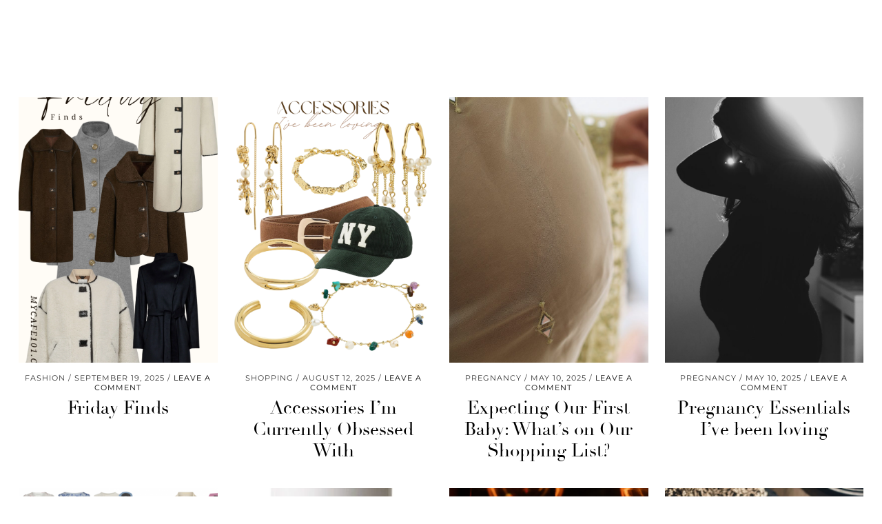

--- FILE ---
content_type: text/html; charset=UTF-8
request_url: http://www.mycafe101.com/tag/shopping-2/
body_size: 17162
content:
<!DOCTYPE html>
<html lang="en-US">
<head>
	<meta charset="UTF-8">
	<meta name="viewport" content="width=device-width, initial-scale=1, maximum-scale=5">	<meta name='robots' content='index, follow, max-image-preview:large, max-snippet:-1, max-video-preview:-1' />
	<style>img:is([sizes="auto" i], [sizes^="auto," i]) { contain-intrinsic-size: 3000px 1500px }</style>
	
	<!-- This site is optimized with the Yoast SEO plugin v26.2 - https://yoast.com/wordpress/plugins/seo/ -->
	<title>shopping Archives - Mycafe101</title>
	<link rel="canonical" href="http://www.mycafe101.com/tag/shopping-2/" />
	<link rel="next" href="http://www.mycafe101.com/tag/shopping-2/page/2/" />
	<meta property="og:locale" content="en_US" />
	<meta property="og:type" content="article" />
	<meta property="og:title" content="shopping Archives - Mycafe101" />
	<meta property="og:url" content="http://www.mycafe101.com/tag/shopping-2/" />
	<meta property="og:site_name" content="Mycafe101" />
	<script type="application/ld+json" class="yoast-schema-graph">{"@context":"https://schema.org","@graph":[{"@type":"CollectionPage","@id":"http://www.mycafe101.com/tag/shopping-2/","url":"http://www.mycafe101.com/tag/shopping-2/","name":"shopping Archives - Mycafe101","isPartOf":{"@id":"http://www.mycafe101.com/#website"},"primaryImageOfPage":{"@id":"http://www.mycafe101.com/tag/shopping-2/#primaryimage"},"image":{"@id":"http://www.mycafe101.com/tag/shopping-2/#primaryimage"},"thumbnailUrl":"http://www.mycafe101.com/wp-content/uploads/2025/09/2.png","breadcrumb":{"@id":"http://www.mycafe101.com/tag/shopping-2/#breadcrumb"},"inLanguage":"en-US"},{"@type":"ImageObject","inLanguage":"en-US","@id":"http://www.mycafe101.com/tag/shopping-2/#primaryimage","url":"http://www.mycafe101.com/wp-content/uploads/2025/09/2.png","contentUrl":"http://www.mycafe101.com/wp-content/uploads/2025/09/2.png","width":1080,"height":1920},{"@type":"BreadcrumbList","@id":"http://www.mycafe101.com/tag/shopping-2/#breadcrumb","itemListElement":[{"@type":"ListItem","position":1,"name":"Home","item":"http://www.mycafe101.com/"},{"@type":"ListItem","position":2,"name":"shopping"}]},{"@type":"WebSite","@id":"http://www.mycafe101.com/#website","url":"http://www.mycafe101.com/","name":"Mycafe101","description":"Mycafe101","potentialAction":[{"@type":"SearchAction","target":{"@type":"EntryPoint","urlTemplate":"http://www.mycafe101.com/?s={search_term_string}"},"query-input":{"@type":"PropertyValueSpecification","valueRequired":true,"valueName":"search_term_string"}}],"inLanguage":"en-US"}]}</script>
	<!-- / Yoast SEO plugin. -->


<link rel='dns-prefetch' href='//cdnjs.cloudflare.com' />
<link rel='dns-prefetch' href='//pipdigz.co.uk' />
<link rel='dns-prefetch' href='//fonts.bunny.net' />
<link rel="alternate" type="application/rss+xml" title="Mycafe101 &raquo; Feed" href="http://www.mycafe101.com/feed/" />
<link rel="alternate" type="application/rss+xml" title="Mycafe101 &raquo; Comments Feed" href="http://www.mycafe101.com/comments/feed/" />
<link rel="alternate" type="application/rss+xml" title="Mycafe101 &raquo; shopping Tag Feed" href="http://www.mycafe101.com/tag/shopping-2/feed/" />
<link rel='stylesheet' id='sbr_styles-css' href='http://www.mycafe101.com/wp-content/plugins/reviews-feed/assets/css/sbr-styles.min.css?ver=2.1.1' media='all' />
<link rel='stylesheet' id='sbi_styles-css' href='http://www.mycafe101.com/wp-content/plugins/instagram-feed/css/sbi-styles.min.css?ver=6.9.1' media='all' />
<link rel='stylesheet' id='wp-block-library-css' href='http://www.mycafe101.com/wp-includes/css/dist/block-library/style.min.css?ver=6.7.4' media='all' />
<style id='classic-theme-styles-inline-css'>
/*! This file is auto-generated */
.wp-block-button__link{color:#fff;background-color:#32373c;border-radius:9999px;box-shadow:none;text-decoration:none;padding:calc(.667em + 2px) calc(1.333em + 2px);font-size:1.125em}.wp-block-file__button{background:#32373c;color:#fff;text-decoration:none}
</style>
<style id='global-styles-inline-css'>
:root{--wp--preset--aspect-ratio--square: 1;--wp--preset--aspect-ratio--4-3: 4/3;--wp--preset--aspect-ratio--3-4: 3/4;--wp--preset--aspect-ratio--3-2: 3/2;--wp--preset--aspect-ratio--2-3: 2/3;--wp--preset--aspect-ratio--16-9: 16/9;--wp--preset--aspect-ratio--9-16: 9/16;--wp--preset--color--black: #000000;--wp--preset--color--cyan-bluish-gray: #abb8c3;--wp--preset--color--white: #ffffff;--wp--preset--color--pale-pink: #f78da7;--wp--preset--color--vivid-red: #cf2e2e;--wp--preset--color--luminous-vivid-orange: #ff6900;--wp--preset--color--luminous-vivid-amber: #fcb900;--wp--preset--color--light-green-cyan: #7bdcb5;--wp--preset--color--vivid-green-cyan: #00d084;--wp--preset--color--pale-cyan-blue: #8ed1fc;--wp--preset--color--vivid-cyan-blue: #0693e3;--wp--preset--color--vivid-purple: #9b51e0;--wp--preset--gradient--vivid-cyan-blue-to-vivid-purple: linear-gradient(135deg,rgba(6,147,227,1) 0%,rgb(155,81,224) 100%);--wp--preset--gradient--light-green-cyan-to-vivid-green-cyan: linear-gradient(135deg,rgb(122,220,180) 0%,rgb(0,208,130) 100%);--wp--preset--gradient--luminous-vivid-amber-to-luminous-vivid-orange: linear-gradient(135deg,rgba(252,185,0,1) 0%,rgba(255,105,0,1) 100%);--wp--preset--gradient--luminous-vivid-orange-to-vivid-red: linear-gradient(135deg,rgba(255,105,0,1) 0%,rgb(207,46,46) 100%);--wp--preset--gradient--very-light-gray-to-cyan-bluish-gray: linear-gradient(135deg,rgb(238,238,238) 0%,rgb(169,184,195) 100%);--wp--preset--gradient--cool-to-warm-spectrum: linear-gradient(135deg,rgb(74,234,220) 0%,rgb(151,120,209) 20%,rgb(207,42,186) 40%,rgb(238,44,130) 60%,rgb(251,105,98) 80%,rgb(254,248,76) 100%);--wp--preset--gradient--blush-light-purple: linear-gradient(135deg,rgb(255,206,236) 0%,rgb(152,150,240) 100%);--wp--preset--gradient--blush-bordeaux: linear-gradient(135deg,rgb(254,205,165) 0%,rgb(254,45,45) 50%,rgb(107,0,62) 100%);--wp--preset--gradient--luminous-dusk: linear-gradient(135deg,rgb(255,203,112) 0%,rgb(199,81,192) 50%,rgb(65,88,208) 100%);--wp--preset--gradient--pale-ocean: linear-gradient(135deg,rgb(255,245,203) 0%,rgb(182,227,212) 50%,rgb(51,167,181) 100%);--wp--preset--gradient--electric-grass: linear-gradient(135deg,rgb(202,248,128) 0%,rgb(113,206,126) 100%);--wp--preset--gradient--midnight: linear-gradient(135deg,rgb(2,3,129) 0%,rgb(40,116,252) 100%);--wp--preset--font-size--small: 13px;--wp--preset--font-size--medium: 20px;--wp--preset--font-size--large: 36px;--wp--preset--font-size--x-large: 42px;--wp--preset--spacing--20: 0.44rem;--wp--preset--spacing--30: 0.67rem;--wp--preset--spacing--40: 1rem;--wp--preset--spacing--50: 1.5rem;--wp--preset--spacing--60: 2.25rem;--wp--preset--spacing--70: 3.38rem;--wp--preset--spacing--80: 5.06rem;--wp--preset--shadow--natural: 6px 6px 9px rgba(0, 0, 0, 0.2);--wp--preset--shadow--deep: 12px 12px 50px rgba(0, 0, 0, 0.4);--wp--preset--shadow--sharp: 6px 6px 0px rgba(0, 0, 0, 0.2);--wp--preset--shadow--outlined: 6px 6px 0px -3px rgba(255, 255, 255, 1), 6px 6px rgba(0, 0, 0, 1);--wp--preset--shadow--crisp: 6px 6px 0px rgba(0, 0, 0, 1);}:where(.is-layout-flex){gap: 0.5em;}:where(.is-layout-grid){gap: 0.5em;}body .is-layout-flex{display: flex;}.is-layout-flex{flex-wrap: wrap;align-items: center;}.is-layout-flex > :is(*, div){margin: 0;}body .is-layout-grid{display: grid;}.is-layout-grid > :is(*, div){margin: 0;}:where(.wp-block-columns.is-layout-flex){gap: 2em;}:where(.wp-block-columns.is-layout-grid){gap: 2em;}:where(.wp-block-post-template.is-layout-flex){gap: 1.25em;}:where(.wp-block-post-template.is-layout-grid){gap: 1.25em;}.has-black-color{color: var(--wp--preset--color--black) !important;}.has-cyan-bluish-gray-color{color: var(--wp--preset--color--cyan-bluish-gray) !important;}.has-white-color{color: var(--wp--preset--color--white) !important;}.has-pale-pink-color{color: var(--wp--preset--color--pale-pink) !important;}.has-vivid-red-color{color: var(--wp--preset--color--vivid-red) !important;}.has-luminous-vivid-orange-color{color: var(--wp--preset--color--luminous-vivid-orange) !important;}.has-luminous-vivid-amber-color{color: var(--wp--preset--color--luminous-vivid-amber) !important;}.has-light-green-cyan-color{color: var(--wp--preset--color--light-green-cyan) !important;}.has-vivid-green-cyan-color{color: var(--wp--preset--color--vivid-green-cyan) !important;}.has-pale-cyan-blue-color{color: var(--wp--preset--color--pale-cyan-blue) !important;}.has-vivid-cyan-blue-color{color: var(--wp--preset--color--vivid-cyan-blue) !important;}.has-vivid-purple-color{color: var(--wp--preset--color--vivid-purple) !important;}.has-black-background-color{background-color: var(--wp--preset--color--black) !important;}.has-cyan-bluish-gray-background-color{background-color: var(--wp--preset--color--cyan-bluish-gray) !important;}.has-white-background-color{background-color: var(--wp--preset--color--white) !important;}.has-pale-pink-background-color{background-color: var(--wp--preset--color--pale-pink) !important;}.has-vivid-red-background-color{background-color: var(--wp--preset--color--vivid-red) !important;}.has-luminous-vivid-orange-background-color{background-color: var(--wp--preset--color--luminous-vivid-orange) !important;}.has-luminous-vivid-amber-background-color{background-color: var(--wp--preset--color--luminous-vivid-amber) !important;}.has-light-green-cyan-background-color{background-color: var(--wp--preset--color--light-green-cyan) !important;}.has-vivid-green-cyan-background-color{background-color: var(--wp--preset--color--vivid-green-cyan) !important;}.has-pale-cyan-blue-background-color{background-color: var(--wp--preset--color--pale-cyan-blue) !important;}.has-vivid-cyan-blue-background-color{background-color: var(--wp--preset--color--vivid-cyan-blue) !important;}.has-vivid-purple-background-color{background-color: var(--wp--preset--color--vivid-purple) !important;}.has-black-border-color{border-color: var(--wp--preset--color--black) !important;}.has-cyan-bluish-gray-border-color{border-color: var(--wp--preset--color--cyan-bluish-gray) !important;}.has-white-border-color{border-color: var(--wp--preset--color--white) !important;}.has-pale-pink-border-color{border-color: var(--wp--preset--color--pale-pink) !important;}.has-vivid-red-border-color{border-color: var(--wp--preset--color--vivid-red) !important;}.has-luminous-vivid-orange-border-color{border-color: var(--wp--preset--color--luminous-vivid-orange) !important;}.has-luminous-vivid-amber-border-color{border-color: var(--wp--preset--color--luminous-vivid-amber) !important;}.has-light-green-cyan-border-color{border-color: var(--wp--preset--color--light-green-cyan) !important;}.has-vivid-green-cyan-border-color{border-color: var(--wp--preset--color--vivid-green-cyan) !important;}.has-pale-cyan-blue-border-color{border-color: var(--wp--preset--color--pale-cyan-blue) !important;}.has-vivid-cyan-blue-border-color{border-color: var(--wp--preset--color--vivid-cyan-blue) !important;}.has-vivid-purple-border-color{border-color: var(--wp--preset--color--vivid-purple) !important;}.has-vivid-cyan-blue-to-vivid-purple-gradient-background{background: var(--wp--preset--gradient--vivid-cyan-blue-to-vivid-purple) !important;}.has-light-green-cyan-to-vivid-green-cyan-gradient-background{background: var(--wp--preset--gradient--light-green-cyan-to-vivid-green-cyan) !important;}.has-luminous-vivid-amber-to-luminous-vivid-orange-gradient-background{background: var(--wp--preset--gradient--luminous-vivid-amber-to-luminous-vivid-orange) !important;}.has-luminous-vivid-orange-to-vivid-red-gradient-background{background: var(--wp--preset--gradient--luminous-vivid-orange-to-vivid-red) !important;}.has-very-light-gray-to-cyan-bluish-gray-gradient-background{background: var(--wp--preset--gradient--very-light-gray-to-cyan-bluish-gray) !important;}.has-cool-to-warm-spectrum-gradient-background{background: var(--wp--preset--gradient--cool-to-warm-spectrum) !important;}.has-blush-light-purple-gradient-background{background: var(--wp--preset--gradient--blush-light-purple) !important;}.has-blush-bordeaux-gradient-background{background: var(--wp--preset--gradient--blush-bordeaux) !important;}.has-luminous-dusk-gradient-background{background: var(--wp--preset--gradient--luminous-dusk) !important;}.has-pale-ocean-gradient-background{background: var(--wp--preset--gradient--pale-ocean) !important;}.has-electric-grass-gradient-background{background: var(--wp--preset--gradient--electric-grass) !important;}.has-midnight-gradient-background{background: var(--wp--preset--gradient--midnight) !important;}.has-small-font-size{font-size: var(--wp--preset--font-size--small) !important;}.has-medium-font-size{font-size: var(--wp--preset--font-size--medium) !important;}.has-large-font-size{font-size: var(--wp--preset--font-size--large) !important;}.has-x-large-font-size{font-size: var(--wp--preset--font-size--x-large) !important;}
:where(.wp-block-post-template.is-layout-flex){gap: 1.25em;}:where(.wp-block-post-template.is-layout-grid){gap: 1.25em;}
:where(.wp-block-columns.is-layout-flex){gap: 2em;}:where(.wp-block-columns.is-layout-grid){gap: 2em;}
:root :where(.wp-block-pullquote){font-size: 1.5em;line-height: 1.6;}
</style>
<link rel='stylesheet' id='ctf_styles-css' href='http://www.mycafe101.com/wp-content/plugins/custom-twitter-feeds/css/ctf-styles.min.css?ver=2.3.1' media='all' />
<link rel='stylesheet' id='frizzly-lib-font-awesome-css' href='http://www.mycafe101.com/wp-content/plugins/frizzly/css/libs/font-awesome/css/font-awesome.css?ver=1.1.0' media='all' />
<link rel='stylesheet' id='frizzly-client-css' href='http://www.mycafe101.com/wp-content/plugins/frizzly/css/frizzly.client.css?ver=1.1.0' media='all' />
<link rel='stylesheet' id='woocommerce-layout-css' href='http://www.mycafe101.com/wp-content/plugins/woocommerce/assets/css/woocommerce-layout.css?ver=10.3.4' media='all' />
<link rel='stylesheet' id='woocommerce-smallscreen-css' href='http://www.mycafe101.com/wp-content/plugins/woocommerce/assets/css/woocommerce-smallscreen.css?ver=10.3.4' media='only screen and (max-width: 768px)' />
<link rel='stylesheet' id='woocommerce-general-css' href='http://www.mycafe101.com/wp-content/plugins/woocommerce/assets/css/woocommerce.css?ver=10.3.4' media='all' />
<style id='woocommerce-inline-inline-css'>
.woocommerce form .form-row .required { visibility: visible; }
</style>
<link rel='stylesheet' id='cff-css' href='http://www.mycafe101.com/wp-content/plugins/custom-facebook-feed/assets/css/cff-style.min.css?ver=4.3.3' media='all' />
<link rel='stylesheet' id='sb-font-awesome-css' href='http://www.mycafe101.com/wp-content/plugins/custom-facebook-feed/assets/css/font-awesome.min.css?ver=4.7.0' media='all' />
<link rel='stylesheet' id='brands-styles-css' href='http://www.mycafe101.com/wp-content/plugins/woocommerce/assets/css/brands.css?ver=10.3.4' media='all' />
<link rel='stylesheet' id='p3-core-responsive-css' href='https://pipdigz.co.uk/p3/css/core_resp.css' media='all' />
<link rel='stylesheet' id='pipdig-didza-css' href='https://pipdigz.co.uk/fonts/gaqweopfkgksdklfgjslfkhjdtyy/style.css' media='all' />
<link rel='stylesheet' id='pipdig-style-css' href='http://www.mycafe101.com/wp-content/themes/pipdig-lavoie/style.css?ver=1738761205' media='all' />
<link rel='stylesheet' id='pipdig-responsive-css' href='http://www.mycafe101.com/wp-content/themes/pipdig-lavoie/css/responsive.css?ver=1738761204' media='all' />
<link rel='stylesheet' id='pipdig-fonts-css' href='https://fonts.bunny.net/css?family=Montserrat:400,400i,500,500i,600,600i' media='all' />
<script src="http://www.mycafe101.com/wp-includes/js/jquery/jquery.min.js?ver=3.7.1" id="jquery-core-js"></script>
<script src="http://www.mycafe101.com/wp-includes/js/jquery/jquery-migrate.min.js?ver=3.4.1" id="jquery-migrate-js"></script>
<script src="http://www.mycafe101.com/wp-content/plugins/woocommerce/assets/js/jquery-blockui/jquery.blockUI.min.js?ver=2.7.0-wc.10.3.4" id="wc-jquery-blockui-js" defer data-wp-strategy="defer"></script>
<script id="wc-add-to-cart-js-extra">
var wc_add_to_cart_params = {"ajax_url":"\/wp-admin\/admin-ajax.php","wc_ajax_url":"\/?wc-ajax=%%endpoint%%","i18n_view_cart":"View cart","cart_url":"http:\/\/www.mycafe101.com\/cart\/","is_cart":"","cart_redirect_after_add":"no"};
</script>
<script src="http://www.mycafe101.com/wp-content/plugins/woocommerce/assets/js/frontend/add-to-cart.min.js?ver=10.3.4" id="wc-add-to-cart-js" defer data-wp-strategy="defer"></script>
<script src="http://www.mycafe101.com/wp-content/plugins/woocommerce/assets/js/js-cookie/js.cookie.min.js?ver=2.1.4-wc.10.3.4" id="wc-js-cookie-js" defer data-wp-strategy="defer"></script>
<script id="woocommerce-js-extra">
var woocommerce_params = {"ajax_url":"\/wp-admin\/admin-ajax.php","wc_ajax_url":"\/?wc-ajax=%%endpoint%%","i18n_password_show":"Show password","i18n_password_hide":"Hide password"};
</script>
<script src="http://www.mycafe101.com/wp-content/plugins/woocommerce/assets/js/frontend/woocommerce.min.js?ver=10.3.4" id="woocommerce-js" defer data-wp-strategy="defer"></script>
<link rel="https://api.w.org/" href="http://www.mycafe101.com/wp-json/" /><link rel="alternate" title="JSON" type="application/json" href="http://www.mycafe101.com/wp-json/wp/v2/tags/230" /><link rel="EditURI" type="application/rsd+xml" title="RSD" href="http://www.mycafe101.com/xmlrpc.php?rsd" />
<meta name="generator" content="WordPress 6.7.4" />
<meta name="generator" content="WooCommerce 10.3.4" />
<style>[class*=" icon-oc-"],[class^=icon-oc-]{speak:none;font-style:normal;font-weight:400;font-variant:normal;text-transform:none;line-height:1;-webkit-font-smoothing:antialiased;-moz-osx-font-smoothing:grayscale}.icon-oc-one-com-white-32px-fill:before{content:"901"}.icon-oc-one-com:before{content:"900"}#one-com-icon,.toplevel_page_onecom-wp .wp-menu-image{speak:none;display:flex;align-items:center;justify-content:center;text-transform:none;line-height:1;-webkit-font-smoothing:antialiased;-moz-osx-font-smoothing:grayscale}.onecom-wp-admin-bar-item>a,.toplevel_page_onecom-wp>.wp-menu-name{font-size:16px;font-weight:400;line-height:1}.toplevel_page_onecom-wp>.wp-menu-name img{width:69px;height:9px;}.wp-submenu-wrap.wp-submenu>.wp-submenu-head>img{width:88px;height:auto}.onecom-wp-admin-bar-item>a img{height:7px!important}.onecom-wp-admin-bar-item>a img,.toplevel_page_onecom-wp>.wp-menu-name img{opacity:.8}.onecom-wp-admin-bar-item.hover>a img,.toplevel_page_onecom-wp.wp-has-current-submenu>.wp-menu-name img,li.opensub>a.toplevel_page_onecom-wp>.wp-menu-name img{opacity:1}#one-com-icon:before,.onecom-wp-admin-bar-item>a:before,.toplevel_page_onecom-wp>.wp-menu-image:before{content:'';position:static!important;background-color:rgba(240,245,250,.4);border-radius:102px;width:18px;height:18px;padding:0!important}.onecom-wp-admin-bar-item>a:before{width:14px;height:14px}.onecom-wp-admin-bar-item.hover>a:before,.toplevel_page_onecom-wp.opensub>a>.wp-menu-image:before,.toplevel_page_onecom-wp.wp-has-current-submenu>.wp-menu-image:before{background-color:#76b82a}.onecom-wp-admin-bar-item>a{display:inline-flex!important;align-items:center;justify-content:center}#one-com-logo-wrapper{font-size:4em}#one-com-icon{vertical-align:middle}.imagify-welcome{display:none !important;}</style><!--noptimize--> <!-- Cust --> <style>@media only screen and (min-width:770px) {
				.site-title {font-size:40px}}@media only screen and (min-width: 720px) {#pipdig_full_width_slider {height:500px}}
		@media only screen and (min-width: 720px) {
			#siteHeaderCont:hover, .menu-bar ul ul, .slicknav_open-menu { background: rgba(10, 10, 10, .6); }
		}
		#siteHeaderCont.site-header-bg-color, .site-header-bg-color, .single .slicknav_menu, .page .slicknav_menu, .menu-bar ul ul, .slicknav_open-menu { background: rgba(10, 10, 10, .6); }#siteHeaderCont { background: none; }.site-description, .site-title, .site-title a, .menu-bar ul li a, .slicknav_brand, .slicknav_brand a, .slicknav_nav a, .slicknav_menu .slicknav_menutxt, .pipdig_navbar_search input {color:#ffffff}.pipdig_navbar_search input::-webkit-input-placeholder {color:#ffffff}.pipdig_navbar_search input:-moz-placeholder {color:#ffffff}.pipdig_navbar_search input::-moz-placeholder {color:#ffffff}.pipdig_navbar_search input:-ms-input-placeholder {color:#ffffff}.site-title a:hover, .menu-bar ul li a:hover, .menu-bar ul ul li > a:hover, .menu-bar ul ul li:hover > a{color:#a8a8a8}#siteHeaderCont { background: none; }#siteHeader { background-attachment: scroll; }</style> <!-- /Cust --> <!--/noptimize-->	<noscript><style>.woocommerce-product-gallery{ opacity: 1 !important; }</style></noscript>
	<link rel="icon" href="http://www.mycafe101.com/wp-content/uploads/2021/04/cropped-1-e1618681028948-32x32.png" sizes="32x32" />
<link rel="icon" href="http://www.mycafe101.com/wp-content/uploads/2021/04/cropped-1-e1618681028948-192x192.png" sizes="192x192" />
<link rel="apple-touch-icon" href="http://www.mycafe101.com/wp-content/uploads/2021/04/cropped-1-e1618681028948-180x180.png" />
<meta name="msapplication-TileImage" content="http://www.mycafe101.com/wp-content/uploads/2021/04/cropped-1-e1618681028948-270x270.png" />
	
	<!-- p3 width customizer START -->
	<style>
	.site-main .row > .col-xs-8 {
		width: 73%;
	}
	.site-main .row > .col-xs-pull-8 {
		right: 73%;
	}
	.site-main .row > .col-xs-push-8 {
		left: 73%;
	}
	.site-main .row > .col-xs-offset-8 {
		margin-left: 73%;
	}
		
	.site-main .row > .col-xs-4:not(.p3_featured_panel):not(.p3_featured_cat):not(.p_archive_item) {
		width: 27%;
	}
	.site-main .row > .col-xs-pull-4:not(.p3_featured_panel):not(.p3_featured_cat):not(.p_archive_item) {
		right: 27%;
	}
	.site-main .row > .col-xs-push-4:not(.p3_featured_panel):not(.p3_featured_cat):not(.p_archive_item) {
		left: 27%;
	}
	.site-main .row > .col-xs-offset-4:not(.p3_featured_panel):not(.p3_featured_cat):not(.p_archive_item) {
		margin-left: 27%;
	}
		
		
		
	@media (min-width: 768px) { 
		.site-main .row > .col-sm-8 {
			width: 73%;
		}
		.site-main .row > .col-sm-pull-8 {
			right: 73%;
		}
		.site-main .row > .col-sm-push-8 {
			left: 73%;
		}
		.site-main .row > .col-sm-offset-8 {
			margin-left: 73%;
		}
		
		.site-main .row > .col-sm-4:not(.p3_featured_panel):not(.p3_featured_cat):not(.p_archive_item) {
			width: 27%;
		}
		.site-main .row > .col-sm-pull-4:not(.p3_featured_panel):not(.p3_featured_cat):not(.p_archive_item) {
			right: 27%;
		}
		.site-main .row > .col-sm-push-4:not(.p3_featured_panel):not(.p3_featured_cat):not(.p_archive_item) {
			left: 27%;
		}
		.site-main .row > .col-sm-offset-4:not(.p3_featured_panel):not(.p3_featured_cat):not(.p_archive_item) {
			margin-left: 27%;
		}
	}
		
	@media (min-width: 992px) {
		.site-main .row > .col-md-8 {
			width: 73%;
		}
		.site-main .row > .col-md-pull-8 {
			right: 73%;
		}
		.site-main .row > .col-md-push-8 {
			left: 73%;
		}
		.site-main .row > .col-md-offset-8 {
			margin-left: 73%;
		}
		
		.site-main .row > .col-md-4:not(.p3_featured_panel):not(.p3_featured_cat):not(.p_archive_item) {
			width: 27%;
		}
		.site-main .row > .col-md-pull-4:not(.p3_featured_panel):not(.p3_featured_cat):not(.p_archive_item) {
			right: 27%;
		}
		.site-main .row > .col-md-push-4:not(.p3_featured_panel):not(.p3_featured_cat):not(.p_archive_item) {
			left: 27%;
		}
		.site-main .row > .col-md-offset-4:not(.p3_featured_panel):not(.p3_featured_cat):not(.p_archive_item) {
			margin-left: 27%;
		}
	}
		
	@media (min-width: 1200px) {
		.site-main .row > .col-lg-8 {
			width: 73%;
		}
		.site-main .row > .col-lg-pull-8 {
			right: 73%;
		}
		.site-main .row > .col-lg-push-8 {
			left: 73%;
		}
		.site-main .row > .col-lg-offset-8 {
			margin-left: 73%;
		}
		
		.site-main .row > .col-lg-4:not(.p3_featured_panel):not(.p3_featured_cat):not(.p_archive_item) {
			width: 27%;
		}
		.site-main .row > .col-lg-pull-4:not(.p3_featured_panel):not(.p3_featured_cat):not(.p_archive_item) {
			right: 27%;
		}
		.site-main .row > .col-lg-push-4:not(.p3_featured_panel):not(.p3_featured_cat):not(.p_archive_item) {
			left: 27%;
		}
		.site-main .row > .col-lg-offset-4:not(.p3_featured_panel):not(.p3_featured_cat):not(.p_archive_item) {
			margin-left: 27%;
		}
	}
	</style>
	<!-- p3 width customizer END -->
	
		</head>

<body class="archive tag tag-shopping-2 tag-230 theme-pipdig-lavoie woocommerce-no-js metaslider-plugin">

	
		<header id="siteHeader" class="site-header nopin p3_cover_me " >

		<div id="siteHeaderCont" class="clearfix container ">
			<div class="row">
				<div class="col-xs-12 col-sm-5">
					<nav id="top_menu_1" class="site-menu">
						<div class="menu-bar"><ul id="menu-oct24" class="menu"><li id="menu-item-26900" class="menu-item menu-item-type-taxonomy menu-item-object-category menu-item-has-children menu-item-26900"><a href="http://www.mycafe101.com/category/beauty/">Beauty</a>
<ul class="sub-menu">
	<li id="menu-item-26920" class="menu-item menu-item-type-taxonomy menu-item-object-category menu-item-26920"><a href="http://www.mycafe101.com/category/hairstyle/">Hair</a></li>
	<li id="menu-item-26930" class="menu-item menu-item-type-taxonomy menu-item-object-category menu-item-26930"><a href="http://www.mycafe101.com/category/makeup/">Makeup</a></li>
	<li id="menu-item-26950" class="menu-item menu-item-type-taxonomy menu-item-object-category menu-item-26950"><a href="http://www.mycafe101.com/category/skincare/">Skincare</a></li>
	<li id="menu-item-26954" class="menu-item menu-item-type-taxonomy menu-item-object-category menu-item-26954"><a href="http://www.mycafe101.com/category/the-science-of-make-up/">The Science of Make-Up</a></li>
	<li id="menu-item-32906" class="menu-item menu-item-type-taxonomy menu-item-object-category menu-item-32906"><a href="http://www.mycafe101.com/category/beauty/">See all</a></li>
</ul>
</li>
<li id="menu-item-26916" class="menu-item menu-item-type-taxonomy menu-item-object-category menu-item-has-children menu-item-26916"><a href="http://www.mycafe101.com/category/fashion/">Fashion</a>
<ul class="sub-menu">
	<li id="menu-item-26897" class="menu-item menu-item-type-taxonomy menu-item-object-category menu-item-26897"><a href="http://www.mycafe101.com/category/accessories/">Accessories</a></li>
	<li id="menu-item-26940" class="menu-item menu-item-type-taxonomy menu-item-object-category menu-item-26940"><a href="http://www.mycafe101.com/category/outfit/">Outfit</a></li>
	<li id="menu-item-26947" class="menu-item menu-item-type-taxonomy menu-item-object-category menu-item-26947"><a href="http://www.mycafe101.com/category/salwar-kameez-look/">Salwar Kameez Look</a></li>
	<li id="menu-item-26948" class="menu-item menu-item-type-taxonomy menu-item-object-category menu-item-26948"><a href="http://www.mycafe101.com/category/saree-look/">Saree Look</a></li>
	<li id="menu-item-32907" class="menu-item menu-item-type-taxonomy menu-item-object-category menu-item-32907"><a href="http://www.mycafe101.com/category/fashion/">See all</a></li>
</ul>
</li>
<li id="menu-item-26892" class="menu-item menu-item-type-custom menu-item-object-custom menu-item-has-children menu-item-26892"><a href="#">Life</a>
<ul class="sub-menu">
	<li id="menu-item-26902" class="menu-item menu-item-type-taxonomy menu-item-object-category menu-item-26902"><a href="http://www.mycafe101.com/category/birthday/">Birthday inspo</a></li>
	<li id="menu-item-26991" class="menu-item menu-item-type-taxonomy menu-item-object-category menu-item-26991"><a href="http://www.mycafe101.com/category/bulletjournal/">Bulletjournal</a></li>
	<li id="menu-item-26906" class="menu-item menu-item-type-taxonomy menu-item-object-category menu-item-26906"><a href="http://www.mycafe101.com/category/christmas/">Christmas</a></li>
	<li id="menu-item-26992" class="menu-item menu-item-type-taxonomy menu-item-object-category menu-item-26992"><a href="http://www.mycafe101.com/category/eating-out/">Eating out</a></li>
	<li id="menu-item-26914" class="menu-item menu-item-type-taxonomy menu-item-object-category menu-item-26914"><a href="http://www.mycafe101.com/category/entertainment/">Entertainment</a></li>
	<li id="menu-item-26915" class="menu-item menu-item-type-taxonomy menu-item-object-category menu-item-26915"><a href="http://www.mycafe101.com/category/fall/">Fall</a></li>
	<li id="menu-item-26925" class="menu-item menu-item-type-taxonomy menu-item-object-category menu-item-26925"><a href="http://www.mycafe101.com/category/home/">Home</a></li>
	<li id="menu-item-34081" class="menu-item menu-item-type-taxonomy menu-item-object-category menu-item-34081"><a href="http://www.mycafe101.com/category/motherhood/">Motherhood</a></li>
	<li id="menu-item-26990" class="menu-item menu-item-type-taxonomy menu-item-object-category menu-item-26990"><a href="http://www.mycafe101.com/category/music/">Music</a></li>
	<li id="menu-item-34082" class="menu-item menu-item-type-taxonomy menu-item-object-category menu-item-34082"><a href="http://www.mycafe101.com/category/newborn/">Newborn</a></li>
	<li id="menu-item-26937" class="menu-item menu-item-type-taxonomy menu-item-object-category menu-item-26937"><a href="http://www.mycafe101.com/category/new-year/">New Year</a></li>
	<li id="menu-item-33763" class="menu-item menu-item-type-taxonomy menu-item-object-category menu-item-33763"><a href="http://www.mycafe101.com/category/pregnancy/">Pregnancy</a></li>
	<li id="menu-item-34287" class="menu-item menu-item-type-taxonomy menu-item-object-category menu-item-34287"><a href="http://www.mycafe101.com/category/postpartum/">Postpartum</a></li>
	<li id="menu-item-26943" class="menu-item menu-item-type-taxonomy menu-item-object-category menu-item-26943"><a href="http://www.mycafe101.com/category/reading/">Reading</a></li>
	<li id="menu-item-26944" class="menu-item menu-item-type-taxonomy menu-item-object-category menu-item-26944"><a href="http://www.mycafe101.com/category/recipes/">Recipes</a></li>
	<li id="menu-item-26959" class="menu-item menu-item-type-taxonomy menu-item-object-category menu-item-26959"><a href="http://www.mycafe101.com/category/wedding/">Wedding</a></li>
</ul>
</li>
<li id="menu-item-26960" class="menu-item menu-item-type-taxonomy menu-item-object-category menu-item-has-children menu-item-26960"><a href="http://www.mycafe101.com/category/wellness/">Wellness</a>
<ul class="sub-menu">
	<li id="menu-item-26923" class="menu-item menu-item-type-taxonomy menu-item-object-category menu-item-26923"><a href="http://www.mycafe101.com/category/healthy-living/">Healthy Living</a></li>
</ul>
</li>
<li id="menu-item-26893" class="menu-item menu-item-type-custom menu-item-object-custom menu-item-has-children menu-item-26893"><a href="#">Travel</a>
<ul class="sub-menu">
	<li id="menu-item-26899" class="menu-item menu-item-type-taxonomy menu-item-object-category menu-item-26899"><a href="http://www.mycafe101.com/category/barcelona/">Barcelona</a></li>
	<li id="menu-item-26903" class="menu-item menu-item-type-taxonomy menu-item-object-category menu-item-26903"><a href="http://www.mycafe101.com/category/bosnia/">Bosnia</a></li>
	<li id="menu-item-26904" class="menu-item menu-item-type-taxonomy menu-item-object-category menu-item-26904"><a href="http://www.mycafe101.com/category/botswana/">Botswana</a></li>
	<li id="menu-item-26911" class="menu-item menu-item-type-taxonomy menu-item-object-category menu-item-has-children menu-item-26911"><a href="http://www.mycafe101.com/category/denmark/">Denmark</a>
	<ul class="sub-menu">
		<li id="menu-item-26896" class="menu-item menu-item-type-taxonomy menu-item-object-category menu-item-26896"><a href="http://www.mycafe101.com/category/aarhus/">Aarhus</a></li>
		<li id="menu-item-26909" class="menu-item menu-item-type-taxonomy menu-item-object-category menu-item-26909"><a href="http://www.mycafe101.com/category/copenhagen/">Copenhagen</a></li>
		<li id="menu-item-26924" class="menu-item menu-item-type-taxonomy menu-item-object-category menu-item-26924"><a href="http://www.mycafe101.com/category/herning/">Herning</a></li>
		<li id="menu-item-26933" class="menu-item menu-item-type-taxonomy menu-item-object-category menu-item-26933"><a href="http://www.mycafe101.com/category/mando/">Mandø</a></li>
		<li id="menu-item-26939" class="menu-item menu-item-type-taxonomy menu-item-object-category menu-item-26939"><a href="http://www.mycafe101.com/category/odense/">Odense</a></li>
		<li id="menu-item-26946" class="menu-item menu-item-type-taxonomy menu-item-object-category menu-item-26946"><a href="http://www.mycafe101.com/category/romo/">Rømø</a></li>
		<li id="menu-item-26957" class="menu-item menu-item-type-taxonomy menu-item-object-category menu-item-26957"><a href="http://www.mycafe101.com/category/vejle/">Vejle</a></li>
	</ul>
</li>
	<li id="menu-item-26988" class="menu-item menu-item-type-custom menu-item-object-custom menu-item-has-children menu-item-26988"><a href="#">Germany</a>
	<ul class="sub-menu">
		<li id="menu-item-26901" class="menu-item menu-item-type-taxonomy menu-item-object-category menu-item-26901"><a href="http://www.mycafe101.com/category/berlin/">Berlin</a></li>
		<li id="menu-item-26918" class="menu-item menu-item-type-taxonomy menu-item-object-category menu-item-26918"><a href="http://www.mycafe101.com/category/flensburg/">Flensburg</a></li>
		<li id="menu-item-26921" class="menu-item menu-item-type-taxonomy menu-item-object-category menu-item-26921"><a href="http://www.mycafe101.com/category/hamburg/">Hamburg</a></li>
		<li id="menu-item-26938" class="menu-item menu-item-type-taxonomy menu-item-object-category menu-item-26938"><a href="http://www.mycafe101.com/category/oberhausen/">Oberhausen</a></li>
	</ul>
</li>
	<li id="menu-item-26922" class="menu-item menu-item-type-taxonomy menu-item-object-category menu-item-26922"><a href="http://www.mycafe101.com/category/havana/">Havana</a></li>
	<li id="menu-item-26989" class="menu-item menu-item-type-custom menu-item-object-custom menu-item-has-children menu-item-26989"><a href="#">Italy</a>
	<ul class="sub-menu">
		<li id="menu-item-26934" class="menu-item menu-item-type-taxonomy menu-item-object-category menu-item-26934"><a href="http://www.mycafe101.com/category/milano/">Milano</a></li>
		<li id="menu-item-26945" class="menu-item menu-item-type-taxonomy menu-item-object-category menu-item-26945"><a href="http://www.mycafe101.com/category/rome/">Rome</a></li>
	</ul>
</li>
	<li id="menu-item-26928" class="menu-item menu-item-type-taxonomy menu-item-object-category menu-item-26928"><a href="http://www.mycafe101.com/category/lisbon/">Lisbon</a></li>
	<li id="menu-item-26929" class="menu-item menu-item-type-taxonomy menu-item-object-category menu-item-26929"><a href="http://www.mycafe101.com/category/london/">London</a></li>
	<li id="menu-item-26931" class="menu-item menu-item-type-taxonomy menu-item-object-category menu-item-26931"><a href="http://www.mycafe101.com/category/malmo/">Malmö</a></li>
	<li id="menu-item-26932" class="menu-item menu-item-type-taxonomy menu-item-object-category menu-item-26932"><a href="http://www.mycafe101.com/category/malta/">Malta</a></li>
	<li id="menu-item-26942" class="menu-item menu-item-type-taxonomy menu-item-object-category menu-item-26942"><a href="http://www.mycafe101.com/category/poland/">Poland</a></li>
	<li id="menu-item-31204" class="menu-item menu-item-type-taxonomy menu-item-object-category menu-item-31204"><a href="http://www.mycafe101.com/category/prague/">Prague</a></li>
	<li id="menu-item-26952" class="menu-item menu-item-type-taxonomy menu-item-object-category menu-item-26952"><a href="http://www.mycafe101.com/category/tanzania/">Tanzania</a></li>
	<li id="menu-item-31446" class="menu-item menu-item-type-taxonomy menu-item-object-category menu-item-31446"><a href="http://www.mycafe101.com/category/vienna/">Vienna</a></li>
	<li id="menu-item-26955" class="menu-item menu-item-type-taxonomy menu-item-object-category menu-item-26955"><a href="http://www.mycafe101.com/category/travel/">All</a></li>
</ul>
</li>
</ul></div>					</nav>
				</div>
				<div class="col-xs-12 col-sm-2 site-branding">
											<div class="site-title">
							<a href="http://www.mycafe101.com/" title="Mycafe101" rel="home">
								Mycafe101							</a>
						</div>
														</div>
								<div class="col-xs-12 col-sm-5">
					<nav id="top_menu_2" class="site-menu">
						<div class="menu-bar"><ul id="menu-oct24-2" class="menu"><li id="menu-item-26967" class="menu-item menu-item-type-taxonomy menu-item-object-category menu-item-has-children menu-item-26967"><a href="http://www.mycafe101.com/category/shopping/">Shop</a>
<ul class="sub-menu">
	<li id="menu-item-26984" class="menu-item menu-item-type-taxonomy menu-item-object-category menu-item-26984"><a href="http://www.mycafe101.com/category/mycafe101store/">mycafe101store</a></li>
	<li id="menu-item-26985" class="menu-item menu-item-type-taxonomy menu-item-object-category menu-item-26985"><a href="http://www.mycafe101.com/category/amazon/">Amazon</a></li>
	<li id="menu-item-26987" class="menu-item menu-item-type-taxonomy menu-item-object-category menu-item-26987"><a href="http://www.mycafe101.com/category/shopping/">Shopping</a></li>
</ul>
</li>
<li id="menu-item-26968" class="menu-item menu-item-type-taxonomy menu-item-object-category menu-item-has-children menu-item-26968"><a href="http://www.mycafe101.com/category/lifeupdate/">My Life</a>
<ul class="sub-menu">
	<li id="menu-item-26976" class="menu-item menu-item-type-taxonomy menu-item-object-category menu-item-26976"><a href="http://www.mycafe101.com/category/deardiary/">Dear Diary</a></li>
	<li id="menu-item-26979" class="menu-item menu-item-type-taxonomy menu-item-object-category menu-item-26979"><a href="http://www.mycafe101.com/category/lifeasastudent/">Life As A Student (till 2019)</a></li>
	<li id="menu-item-26980" class="menu-item menu-item-type-taxonomy menu-item-object-category menu-item-26980"><a href="http://www.mycafe101.com/category/lifeupdate/">Life Update</a></li>
	<li id="menu-item-26982" class="menu-item menu-item-type-taxonomy menu-item-object-category menu-item-26982"><a href="http://www.mycafe101.com/category/photography/">Photography</a></li>
	<li id="menu-item-26983" class="menu-item menu-item-type-taxonomy menu-item-object-category menu-item-26983"><a href="http://www.mycafe101.com/category/work/">Life as an IT-consultant (from 2019 till now)</a></li>
</ul>
</li>
<li id="menu-item-26969" class="menu-item menu-item-type-custom menu-item-object-custom menu-item-has-children menu-item-26969"><a href="#">More</a>
<ul class="sub-menu">
	<li id="menu-item-32905" class="menu-item menu-item-type-taxonomy menu-item-object-category menu-item-32905"><a href="http://www.mycafe101.com/category/collaboration/">Collaborations</a></li>
	<li id="menu-item-26971" class="menu-item menu-item-type-taxonomy menu-item-object-category menu-item-26971"><a href="http://www.mycafe101.com/category/tech/">Tech</a></li>
	<li id="menu-item-26974" class="menu-item menu-item-type-taxonomy menu-item-object-category menu-item-26974"><a href="http://www.mycafe101.com/category/youtube/">YouTube</a></li>
</ul>
</li>
<li class="socialz top-socialz"><a href="http://instagram.com/mycafe101/" target="_blank" rel="nofollow noopener" aria-label="Instagram" title="Instagram"><i class="pipdigicons pipdigicons_fab pipdigicons-instagram"></i></a><a href="http://pinterest.com/mycafe101/" target="_blank" rel="nofollow noopener" aria-label="Pinterest" title="Pinterest"><i class="pipdigicons pipdigicons_fab pipdigicons-pinterest"></i></a><a href="https://www.youtube.com/user/V241091" target="_blank" rel="nofollow noopener" aria-label="YouTube" title="YouTube"><i class="pipdigicons pipdigicons_fab pipdigicons-youtube"></i></a><a href="http://facebook.com/mycafe101" target="_blank" rel="nofollow noopener" aria-label="Facebook" title="Facebook"><i class="pipdigicons pipdigicons_fab pipdigicons-facebook"></i></a><a href="https://www.bloglovin.com/blogs/mycafe101-11562813" target="_blank" rel="nofollow noopener" aria-label="Bloglovin" title="Bloglovin"><i class="pipdigicons pipdigicons-plus"></i></a><a href="http://mycafe101.tumblr.com" target="_blank" rel="nofollow noopener" aria-label="tumblr" title="tumblr"><i class="pipdigicons pipdigicons_fab pipdigicons-tumblr"></i></a><a href="https://open.spotify.com/user/mycafe101" target="_blank" rel="nofollow noopener"><i class="pipdigicons pipdigicons_fab pipdigicons-spotify"></i></a><a href="http://www.mycafe101.com/cart/" rel="nofollow" aria-label="Shopping cart" title="Shopping cart" class="p3_wc_cart_icon"><i class="pipdigicons pipdigicons-shopping-cart"></i><span id="p3_navbar_cart_count"> 0</span></a><a id="p3_search_btn" class="toggle-search" aria-label="Search" title="Search"><i class="pipdigicons pipdigicons-search" aria-hidden="true"></i></a></li><li class="pipdig_navbar_search"><form role="search" method="get" class="search-form" action="http://www.mycafe101.com/">
	<div class="form-group">
		<input type="search" class="form-control" placeholder="Search..." value="" name="s" autocomplete="off" minlength="2" required>
	</div>
</form></li></ul></div>					</nav>
				</div>
							</div>
		</div>
	</header><!-- .site-header -->

	<div class="site-main">

			
	<div class="">
	
		
		
				
					<div id="before-first-post-section" class="container" style="max-width: 1440px">
				<div class="col-xs-12">
									</div>
			</div>
		
		
			<div class="container" style="max-width: 1440px;"><div id="post-39114" class="col-sm-3 p_grid_post">

		<a href="http://www.mycafe101.com/friday-finds/" title="Friday Finds" >
			<div class="p3_cover_me nopin pipdig_lazy" data-src="http://www.mycafe101.com/wp-content/uploads/2025/09/2-800x1422.png">
				<img src="[data-uri]" alt="Friday Finds" class="p3_invisible" />
			</div>
		</a>
		
		<div class="p_grid_post_info">
		
			<div class="pipdig_meta p_grid_cat">
				
									
									<span class="main_cat">Fashion</span>
									
									<span class="entry-date updated">
						<time datetime="2025-09">September 19, 2025</time>
					</span>
									
								
									<span class="p_comments"><a href="http://www.mycafe101.com/friday-finds/" data-disqus-url="http://www.mycafe101.com/friday-finds/">Leave a comment</a></span>
								
			</div>
			
			<h2 class="entry-title"><a href="http://www.mycafe101.com/friday-finds/">Friday Finds</a></h2>			
						
		</div>
		
</div>

<div id="post-34693" class="col-sm-3 p_grid_post">

		<a href="http://www.mycafe101.com/accessories-im-currently-obsessed-with/" title="Accessories I&#8217;m Currently Obsessed With" >
			<div class="p3_cover_me nopin pipdig_lazy" data-src="http://www.mycafe101.com/wp-content/uploads/2025/07/Moodboard-1-800x1132.png">
				<img src="[data-uri]" alt="Accessories I&#8217;m Currently Obsessed With" class="p3_invisible" />
			</div>
		</a>
		
		<div class="p_grid_post_info">
		
			<div class="pipdig_meta p_grid_cat">
				
									
									<span class="main_cat">Shopping</span>
									
									<span class="entry-date updated">
						<time datetime="2025-08">August 12, 2025</time>
					</span>
									
								
									<span class="p_comments"><a href="http://www.mycafe101.com/accessories-im-currently-obsessed-with/" data-disqus-url="http://www.mycafe101.com/accessories-im-currently-obsessed-with/">Leave a comment</a></span>
								
			</div>
			
			<h2 class="entry-title"><a href="http://www.mycafe101.com/accessories-im-currently-obsessed-with/">Accessories I&#8217;m Currently Obsessed With</a></h2>			
						
		</div>
		
</div>

<div id="post-33216" class="col-sm-3 p_grid_post">

		<a href="http://www.mycafe101.com/expecting-our-first-baby-whats-on-our-shopping-list/" title="Expecting Our First Baby: What’s on Our Shopping List?" >
			<div class="p3_cover_me nopin pipdig_lazy" data-src="http://www.mycafe101.com/wp-content/uploads/2025/03/IMG_3756_VSCO-800x1200.jpg">
				<img src="[data-uri]" alt="Expecting Our First Baby: What’s on Our Shopping List?" class="p3_invisible" />
			</div>
		</a>
		
		<div class="p_grid_post_info">
		
			<div class="pipdig_meta p_grid_cat">
				
									
									<span class="main_cat">Pregnancy</span>
									
									<span class="entry-date updated">
						<time datetime="2025-05">May 10, 2025</time>
					</span>
									
								
									<span class="p_comments"><a href="http://www.mycafe101.com/expecting-our-first-baby-whats-on-our-shopping-list/" data-disqus-url="http://www.mycafe101.com/expecting-our-first-baby-whats-on-our-shopping-list/">Leave a comment</a></span>
								
			</div>
			
			<h2 class="entry-title"><a href="http://www.mycafe101.com/expecting-our-first-baby-whats-on-our-shopping-list/">Expecting Our First Baby: What’s on Our Shopping List?</a></h2>			
						
		</div>
		
</div>

<div id="post-33232" class="col-sm-3 p_grid_post">

		<a href="http://www.mycafe101.com/pregnancy-essentials-ive-been-loving/" title="Pregnancy Essentials I’ve been loving" >
			<div class="p3_cover_me nopin pipdig_lazy" data-src="http://www.mycafe101.com/wp-content/uploads/2025/04/IMG_1497_VSCO-2-800x1200.jpg">
				<img src="[data-uri]" alt="Pregnancy Essentials I’ve been loving" class="p3_invisible" />
			</div>
		</a>
		
		<div class="p_grid_post_info">
		
			<div class="pipdig_meta p_grid_cat">
				
									
									<span class="main_cat">Pregnancy</span>
									
									<span class="entry-date updated">
						<time datetime="2025-05">May 10, 2025</time>
					</span>
									
								
									<span class="p_comments"><a href="http://www.mycafe101.com/pregnancy-essentials-ive-been-loving/" data-disqus-url="http://www.mycafe101.com/pregnancy-essentials-ive-been-loving/">Leave a comment</a></span>
								
			</div>
			
			<h2 class="entry-title"><a href="http://www.mycafe101.com/pregnancy-essentials-ive-been-loving/">Pregnancy Essentials I’ve been loving</a></h2>			
						
		</div>
		
</div>

	<div class="clearfix"></div>
<div id="post-33845" class="col-sm-3 p_grid_post">

		<a href="http://www.mycafe101.com/wardrobe-goals-finds-im-loving-lately/" title="Wardrobe Goals: Finds I’m Loving Lately" >
			<div class="p3_cover_me nopin pipdig_lazy" data-src="http://www.mycafe101.com/wp-content/uploads/2025/05/Design-uden-navn-800x1000.png">
				<img src="[data-uri]" alt="Wardrobe Goals: Finds I’m Loving Lately" class="p3_invisible" />
			</div>
		</a>
		
		<div class="p_grid_post_info">
		
			<div class="pipdig_meta p_grid_cat">
				
									
									<span class="main_cat">Shopping</span>
									
									<span class="entry-date updated">
						<time datetime="2025-05">May 4, 2025</time>
					</span>
									
								
									<span class="p_comments"><a href="http://www.mycafe101.com/wardrobe-goals-finds-im-loving-lately/" data-disqus-url="http://www.mycafe101.com/wardrobe-goals-finds-im-loving-lately/">Leave a comment</a></span>
								
			</div>
			
			<h2 class="entry-title"><a href="http://www.mycafe101.com/wardrobe-goals-finds-im-loving-lately/">Wardrobe Goals: Finds I’m Loving Lately</a></h2>			
						
		</div>
		
</div>

<div id="post-33179" class="col-sm-3 p_grid_post">

		<a href="http://www.mycafe101.com/magasin-bestsellers-i-would-love-to-try/" title="Magasin Bestsellers I would love to try" >
			<div class="p3_cover_me nopin pipdig_lazy" data-src="http://www.mycafe101.com/wp-content/uploads/2025/03/image-9.png">
				<img src="[data-uri]" alt="Magasin Bestsellers I would love to try" class="p3_invisible" />
			</div>
		</a>
		
		<div class="p_grid_post_info">
		
			<div class="pipdig_meta p_grid_cat">
				
									
									<span class="main_cat">Beauty</span>
									
									<span class="entry-date updated">
						<time datetime="2025-03">March 24, 2025</time>
					</span>
									
								
									<span class="p_comments"><a href="http://www.mycafe101.com/magasin-bestsellers-i-would-love-to-try/" data-disqus-url="http://www.mycafe101.com/magasin-bestsellers-i-would-love-to-try/">Leave a comment</a></span>
								
			</div>
			
			<h2 class="entry-title"><a href="http://www.mycafe101.com/magasin-bestsellers-i-would-love-to-try/">Magasin Bestsellers I would love to try</a></h2>			
						
		</div>
		
</div>

<div id="post-32940" class="col-sm-3 p_grid_post">

		<a href="http://www.mycafe101.com/shopping-maduro-sephora/" title="Shopping: Maduro &amp; Sephora" >
			<div class="p3_cover_me nopin pipdig_lazy" data-src="http://www.mycafe101.com/wp-content/uploads/2025/03/IMG_3435_VSCO-800x1200.jpg">
				<img src="[data-uri]" alt="Shopping: Maduro &amp; Sephora" class="p3_invisible" />
			</div>
		</a>
		
		<div class="p_grid_post_info">
		
			<div class="pipdig_meta p_grid_cat">
				
									
									<span class="main_cat">Copenhagen</span>
									
									<span class="entry-date updated">
						<time datetime="2025-03">March 19, 2025</time>
					</span>
									
								
									<span class="p_comments"><a href="http://www.mycafe101.com/shopping-maduro-sephora/" data-disqus-url="http://www.mycafe101.com/shopping-maduro-sephora/">Leave a comment</a></span>
								
			</div>
			
			<h2 class="entry-title"><a href="http://www.mycafe101.com/shopping-maduro-sephora/">Shopping: Maduro &amp; Sephora</a></h2>			
						
		</div>
		
</div>

<div id="post-32807" class="col-sm-3 p_grid_post">

		<a href="http://www.mycafe101.com/espressohouse-w-fam/" title="Espressohouse w. fam" >
			<div class="p3_cover_me nopin pipdig_lazy" data-src="http://www.mycafe101.com/wp-content/uploads/2025/02/IMG_0532_VSCO-800x1067.jpg">
				<img src="[data-uri]" alt="Espressohouse w. fam" class="p3_invisible" />
			</div>
		</a>
		
		<div class="p_grid_post_info">
		
			<div class="pipdig_meta p_grid_cat">
				
									
									<span class="main_cat">LifeUpdate</span>
									
									<span class="entry-date updated">
						<time datetime="2025-02">February 18, 2025</time>
					</span>
									
								
									<span class="p_comments"><a href="http://www.mycafe101.com/espressohouse-w-fam/" data-disqus-url="http://www.mycafe101.com/espressohouse-w-fam/">Leave a comment</a></span>
								
			</div>
			
			<h2 class="entry-title"><a href="http://www.mycafe101.com/espressohouse-w-fam/">Espressohouse w. fam</a></h2>			
						
		</div>
		
</div>

	<div class="clearfix"></div>
<div id="post-31728" class="col-sm-3 p_grid_post">

		<a href="http://www.mycafe101.com/gift-guide-luxurious-gift-sets/" title="Gift Guide: Luxurious Gift Sets" >
			<div class="p3_cover_me nopin pipdig_lazy" data-src="http://www.mycafe101.com/wp-content/uploads/2024/12/3-800x1200.png">
				<img src="[data-uri]" alt="Gift Guide: Luxurious Gift Sets" class="p3_invisible" />
			</div>
		</a>
		
		<div class="p_grid_post_info">
		
			<div class="pipdig_meta p_grid_cat">
				
									
									<span class="main_cat">Christmas</span>
									
									<span class="entry-date updated">
						<time datetime="2024-12">December 10, 2024</time>
					</span>
									
								
									<span class="p_comments"><a href="http://www.mycafe101.com/gift-guide-luxurious-gift-sets/" data-disqus-url="http://www.mycafe101.com/gift-guide-luxurious-gift-sets/">Leave a comment</a></span>
								
			</div>
			
			<h2 class="entry-title"><a href="http://www.mycafe101.com/gift-guide-luxurious-gift-sets/">Gift Guide: Luxurious Gift Sets</a></h2>			
						
		</div>
		
</div>

<div id="post-31704" class="col-sm-3 p_grid_post">

		<a href="http://www.mycafe101.com/gift-guide-skincare-beaty-gift-set/" title="Gift guide: Skincare &amp; Beaty gift set" >
			<div class="p3_cover_me nopin pipdig_lazy" data-src="http://www.mycafe101.com/wp-content/uploads/2024/12/2-800x1200.png">
				<img src="[data-uri]" alt="Gift guide: Skincare &amp; Beaty gift set" class="p3_invisible" />
			</div>
		</a>
		
		<div class="p_grid_post_info">
		
			<div class="pipdig_meta p_grid_cat">
				
									
									<span class="main_cat">Christmas</span>
									
									<span class="entry-date updated">
						<time datetime="2024-12">December 8, 2024</time>
					</span>
									
								
									<span class="p_comments"><a href="http://www.mycafe101.com/gift-guide-skincare-beaty-gift-set/" data-disqus-url="http://www.mycafe101.com/gift-guide-skincare-beaty-gift-set/">Leave a comment</a></span>
								
			</div>
			
			<h2 class="entry-title"><a href="http://www.mycafe101.com/gift-guide-skincare-beaty-gift-set/">Gift guide: Skincare &amp; Beaty gift set</a></h2>			
						
		</div>
		
</div>

<div id="post-31702" class="col-sm-3 p_grid_post">

		<a href="http://www.mycafe101.com/gift-guide-for-him/" title="Gift Guide for him" >
			<div class="p3_cover_me nopin pipdig_lazy" data-src="http://www.mycafe101.com/wp-content/uploads/2024/12/7-800x1200.png">
				<img src="[data-uri]" alt="Gift Guide for him" class="p3_invisible" />
			</div>
		</a>
		
		<div class="p_grid_post_info">
		
			<div class="pipdig_meta p_grid_cat">
				
									
									<span class="main_cat">Christmas</span>
									
									<span class="entry-date updated">
						<time datetime="2024-12">December 5, 2024</time>
					</span>
									
								
									<span class="p_comments"><a href="http://www.mycafe101.com/gift-guide-for-him/" data-disqus-url="http://www.mycafe101.com/gift-guide-for-him/">Leave a comment</a></span>
								
			</div>
			
			<h2 class="entry-title"><a href="http://www.mycafe101.com/gift-guide-for-him/">Gift Guide for him</a></h2>			
						
		</div>
		
</div>

<div id="post-31700" class="col-sm-3 p_grid_post">

		<a href="http://www.mycafe101.com/gift-guide-for-her-beauty-edition/" title="Gift guide for her: Beauty Edition" >
			<div class="p3_cover_me nopin pipdig_lazy" data-src="http://www.mycafe101.com/wp-content/uploads/2024/12/1-800x1200.png">
				<img src="[data-uri]" alt="Gift guide for her: Beauty Edition" class="p3_invisible" />
			</div>
		</a>
		
		<div class="p_grid_post_info">
		
			<div class="pipdig_meta p_grid_cat">
				
									
									<span class="main_cat">Christmas</span>
									
									<span class="entry-date updated">
						<time datetime="2024-12">December 5, 2024</time>
					</span>
									
								
									<span class="p_comments"><a href="http://www.mycafe101.com/gift-guide-for-her-beauty-edition/" data-disqus-url="http://www.mycafe101.com/gift-guide-for-her-beauty-edition/">Leave a comment</a></span>
								
			</div>
			
			<h2 class="entry-title"><a href="http://www.mycafe101.com/gift-guide-for-her-beauty-edition/">Gift guide for her: Beauty Edition</a></h2>			
						
		</div>
		
</div>

	<div class="clearfix"></div>
<div id="post-30319" class="col-sm-3 p_grid_post">

		<a href="http://www.mycafe101.com/duck-boutique-pluck-your-quack/" title="Duck Boutique &#8211; Pluck your quack" >
			<div class="p3_cover_me nopin pipdig_lazy" data-src="http://www.mycafe101.com/wp-content/uploads/2024/07/IMG_6912_VSCO-800x1067.jpg">
				<img src="[data-uri]" alt="Duck Boutique &#8211; Pluck your quack" class="p3_invisible" />
			</div>
		</a>
		
		<div class="p_grid_post_info">
		
			<div class="pipdig_meta p_grid_cat">
				
									
									<span class="main_cat">Travel</span>
									
									<span class="entry-date updated">
						<time datetime="2024-08">August 5, 2024</time>
					</span>
									
								
									<span class="p_comments"><a href="http://www.mycafe101.com/duck-boutique-pluck-your-quack/" data-disqus-url="http://www.mycafe101.com/duck-boutique-pluck-your-quack/">Leave a comment</a></span>
								
			</div>
			
			<h2 class="entry-title"><a href="http://www.mycafe101.com/duck-boutique-pluck-your-quack/">Duck Boutique &#8211; Pluck your quack</a></h2>			
						
		</div>
		
</div>

<div id="post-30362" class="col-sm-3 p_grid_post">

		<a href="http://www.mycafe101.com/magasin-sale/" title="MAGASIN SALE" >
			<div class="p3_cover_me nopin pipdig_lazy" data-src="http://www.mycafe101.com/wp-content/uploads/2024/07/1-800x1132.png">
				<img src="[data-uri]" alt="MAGASIN SALE" class="p3_invisible" />
			</div>
		</a>
		
		<div class="p_grid_post_info">
		
			<div class="pipdig_meta p_grid_cat">
				
									
									<span class="main_cat">Shopping</span>
									
									<span class="entry-date updated">
						<time datetime="2024-07">July 28, 2024</time>
					</span>
									
								
									<span class="p_comments"><a href="http://www.mycafe101.com/magasin-sale/" data-disqus-url="http://www.mycafe101.com/magasin-sale/">Leave a comment</a></span>
								
			</div>
			
			<h2 class="entry-title"><a href="http://www.mycafe101.com/magasin-sale/">MAGASIN SALE</a></h2>			
						
		</div>
		
</div>

<div id="post-30037" class="col-sm-3 p_grid_post">

		<a href="http://www.mycafe101.com/new-in-restocking-and-trying-out-new-products/" title="New in: Restocking and trying out new products" >
			<div class="p3_cover_me nopin pipdig_lazy" data-src="http://www.mycafe101.com/wp-content/uploads/2024/06/IMG_3032_VSCO-800x1067.jpg">
				<img src="[data-uri]" alt="New in: Restocking and trying out new products" class="p3_invisible" />
			</div>
		</a>
		
		<div class="p_grid_post_info">
		
			<div class="pipdig_meta p_grid_cat">
				
									
									<span class="main_cat">Skincare</span>
									
									<span class="entry-date updated">
						<time datetime="2024-06">June 9, 2024</time>
					</span>
									
								
									<span class="p_comments"><a href="http://www.mycafe101.com/new-in-restocking-and-trying-out-new-products/" data-disqus-url="http://www.mycafe101.com/new-in-restocking-and-trying-out-new-products/">Leave a comment</a></span>
								
			</div>
			
			<h2 class="entry-title"><a href="http://www.mycafe101.com/new-in-restocking-and-trying-out-new-products/">New in: Restocking and trying out new products</a></h2>			
						
		</div>
		
</div>

<div id="post-29111" class="col-sm-3 p_grid_post">

		<a href="http://www.mycafe101.com/beauty-deals-at-magasin/" title="Beauty deals at Magasin" >
			<div class="p3_cover_me nopin pipdig_lazy" data-src="http://www.mycafe101.com/wp-content/uploads/2024/03/johanne-pold-jacobsen-vyhYvCiL3QQ-unsplash-800x800.jpg">
				<img src="[data-uri]" alt="Beauty deals at Magasin" class="p3_invisible" />
			</div>
		</a>
		
		<div class="p_grid_post_info">
		
			<div class="pipdig_meta p_grid_cat">
				
									
									<span class="main_cat">Shopping</span>
									
									<span class="entry-date updated">
						<time datetime="2024-03">March 30, 2024</time>
					</span>
									
								
									<span class="p_comments"><a href="http://www.mycafe101.com/beauty-deals-at-magasin/" data-disqus-url="http://www.mycafe101.com/beauty-deals-at-magasin/">Leave a comment</a></span>
								
			</div>
			
			<h2 class="entry-title"><a href="http://www.mycafe101.com/beauty-deals-at-magasin/">Beauty deals at Magasin</a></h2>			
						
		</div>
		
</div>

	<div class="clearfix"></div>
<div id="post-27315" class="col-sm-3 p_grid_post">

		<a href="http://www.mycafe101.com/great-offers-at-magasin-makeup-skincare/" title="Great offers at Magasin: makeup &#038; skincare" >
			<div class="p3_cover_me nopin pipdig_lazy" data-src="http://www.mycafe101.com/wp-content/uploads/2023/11/Blogpost-800x1200.png">
				<img src="[data-uri]" alt="Great offers at Magasin: makeup &#038; skincare" class="p3_invisible" />
			</div>
		</a>
		
		<div class="p_grid_post_info">
		
			<div class="pipdig_meta p_grid_cat">
				
									
									<span class="main_cat">Shopping</span>
									
									<span class="entry-date updated">
						<time datetime="2023-11">November 18, 2023</time>
					</span>
									
								
									<span class="p_comments"><a href="http://www.mycafe101.com/great-offers-at-magasin-makeup-skincare/" data-disqus-url="http://www.mycafe101.com/great-offers-at-magasin-makeup-skincare/">Leave a comment</a></span>
								
			</div>
			
			<h2 class="entry-title"><a href="http://www.mycafe101.com/great-offers-at-magasin-makeup-skincare/">Great offers at Magasin: makeup &#038; skincare</a></h2>			
						
		</div>
		
</div>

<div id="post-26716" class="col-sm-3 p_grid_post">

		<a href="http://www.mycafe101.com/amazon-finds-under-30/" title="Amazon finds under 30$" >
			<div class="p3_cover_me nopin pipdig_lazy" data-src="http://www.mycafe101.com/wp-content/uploads/2022/03/IMG_6856-800x1067.jpg">
				<img src="[data-uri]" alt="Amazon finds under 30$" class="p3_invisible" />
			</div>
		</a>
		
		<div class="p_grid_post_info">
		
			<div class="pipdig_meta p_grid_cat">
				
									
									<span class="main_cat">Amazon</span>
									
									<span class="entry-date updated">
						<time datetime="2023-10">October 25, 2023</time>
					</span>
									
								
									<span class="p_comments"><a href="http://www.mycafe101.com/amazon-finds-under-30/" data-disqus-url="http://www.mycafe101.com/amazon-finds-under-30/">Leave a comment</a></span>
								
			</div>
			
			<h2 class="entry-title"><a href="http://www.mycafe101.com/amazon-finds-under-30/">Amazon finds under 30$</a></h2>			
						
		</div>
		
</div>

<div id="post-25782" class="col-sm-3 p_grid_post">

		<a href="http://www.mycafe101.com/new-in-skincare-haircare-bodycare/" title="New in: Skincare, haircare &#038; bodycare" >
			<div class="p3_cover_me nopin pipdig_lazy" data-src="http://www.mycafe101.com/wp-content/uploads/2023/06/A52B4662-BFC6-44E6-BE55-5ACC789E5D10-800x1200.jpg">
				<img src="[data-uri]" alt="New in: Skincare, haircare &#038; bodycare" class="p3_invisible" />
			</div>
		</a>
		
		<div class="p_grid_post_info">
		
			<div class="pipdig_meta p_grid_cat">
				
									
									<span class="main_cat">Skincare</span>
									
									<span class="entry-date updated">
						<time datetime="2023-06">June 15, 2023</time>
					</span>
									
								
									<span class="p_comments"><a href="http://www.mycafe101.com/new-in-skincare-haircare-bodycare/" data-disqus-url="http://www.mycafe101.com/new-in-skincare-haircare-bodycare/">Leave a comment</a></span>
								
			</div>
			
			<h2 class="entry-title"><a href="http://www.mycafe101.com/new-in-skincare-haircare-bodycare/">New in: Skincare, haircare &#038; bodycare</a></h2>			
						
		</div>
		
</div>

<div id="post-25689" class="col-sm-3 p_grid_post">

		<a href="http://www.mycafe101.com/amazon-home-decor-finds/" title="11 Amazon home decor finds" >
			<div class="p3_cover_me nopin pipdig_lazy" data-src="http://www.mycafe101.com/wp-content/uploads/2021/01/IMG_0917-800x1200.jpg">
				<img src="[data-uri]" alt="11 Amazon home decor finds" class="p3_invisible" />
			</div>
		</a>
		
		<div class="p_grid_post_info">
		
			<div class="pipdig_meta p_grid_cat">
				
									
									<span class="main_cat">Amazon</span>
									
									<span class="entry-date updated">
						<time datetime="2023-06">June 12, 2023</time>
					</span>
									
								
									<span class="p_comments"><a href="http://www.mycafe101.com/amazon-home-decor-finds/" data-disqus-url="http://www.mycafe101.com/amazon-home-decor-finds/">Leave a comment</a></span>
								
			</div>
			
			<h2 class="entry-title"><a href="http://www.mycafe101.com/amazon-home-decor-finds/">11 Amazon home decor finds</a></h2>			
						
		</div>
		
</div>

	<div class="clearfix"></div>

			<div class="clearfix"></div>
				<nav id="nav-below" class="clearfix paging-navigation">
		
		
		
					<div class="nav-previous homepage_central_nav"><a href="http://www.mycafe101.com/tag/shopping-2/page/2/" >Older Posts <span class="meta-nav"><i class="pipdigicons pipdigicons-chevron-right"></i></span></a></div>
				
	
	</nav><!-- #nav-below -->
	</div>
		
		
		
	</div>

	</div><!-- .site-main -->
		
	
	<div class="hide-back-to-top"><div id="back-top"><a href="#top"><i class="pipdigicons pipdigicons-chevron-up"></i></a></div></div>
	
	<div id="p3_sticky_stop"></div>

			<div id="ad-area-2" class="clearfix container textalign-center">
			<div class="col-xs-12">
				<div id="custom_html-17" class="widget_text widget widget_custom_html"><div class="textwidget custom-html-widget"><a href="https://www.partner-ads.com/dk/klikbanner.php?partnerid=21766&bannerid=84315" target="_blank" rel="nofollow noopener"> <img src="https://www.partner-ads.com/dk/visbanner.php?partnerid=21766&bannerid=84315" border="0" alt=""></a></div></div>			</div>
		</div>
		
	
<div class="site-extra" role="complementary">
	<div class="clearfix container">
		<div class="row">
						<div id="widget-area-2" class="col-sm-6 widget-area">
				<div id="archives-28" class="widget widget_archive"><h3 class="widget-title"><span>Archives</span></h3>		<label class="screen-reader-text" for="archives-dropdown-28">Archives</label>
		<select id="archives-dropdown-28" name="archive-dropdown">
			
			<option value="">Select Month</option>
				<option value='http://www.mycafe101.com/2025/11/'> November 2025 &nbsp;(5)</option>
	<option value='http://www.mycafe101.com/2025/10/'> October 2025 &nbsp;(2)</option>
	<option value='http://www.mycafe101.com/2025/09/'> September 2025 &nbsp;(9)</option>
	<option value='http://www.mycafe101.com/2025/08/'> August 2025 &nbsp;(23)</option>
	<option value='http://www.mycafe101.com/2025/07/'> July 2025 &nbsp;(15)</option>
	<option value='http://www.mycafe101.com/2025/06/'> June 2025 &nbsp;(12)</option>
	<option value='http://www.mycafe101.com/2025/05/'> May 2025 &nbsp;(13)</option>
	<option value='http://www.mycafe101.com/2025/04/'> April 2025 &nbsp;(2)</option>
	<option value='http://www.mycafe101.com/2025/03/'> March 2025 &nbsp;(7)</option>
	<option value='http://www.mycafe101.com/2025/02/'> February 2025 &nbsp;(10)</option>
	<option value='http://www.mycafe101.com/2025/01/'> January 2025 &nbsp;(11)</option>
	<option value='http://www.mycafe101.com/2024/12/'> December 2024 &nbsp;(23)</option>
	<option value='http://www.mycafe101.com/2024/11/'> November 2024 &nbsp;(1)</option>
	<option value='http://www.mycafe101.com/2024/10/'> October 2024 &nbsp;(1)</option>
	<option value='http://www.mycafe101.com/2024/09/'> September 2024 &nbsp;(6)</option>
	<option value='http://www.mycafe101.com/2024/08/'> August 2024 &nbsp;(22)</option>
	<option value='http://www.mycafe101.com/2024/07/'> July 2024 &nbsp;(6)</option>
	<option value='http://www.mycafe101.com/2024/06/'> June 2024 &nbsp;(8)</option>
	<option value='http://www.mycafe101.com/2024/04/'> April 2024 &nbsp;(6)</option>
	<option value='http://www.mycafe101.com/2024/03/'> March 2024 &nbsp;(11)</option>
	<option value='http://www.mycafe101.com/2024/02/'> February 2024 &nbsp;(14)</option>
	<option value='http://www.mycafe101.com/2024/01/'> January 2024 &nbsp;(4)</option>
	<option value='http://www.mycafe101.com/2023/12/'> December 2023 &nbsp;(34)</option>
	<option value='http://www.mycafe101.com/2023/11/'> November 2023 &nbsp;(8)</option>
	<option value='http://www.mycafe101.com/2023/10/'> October 2023 &nbsp;(9)</option>
	<option value='http://www.mycafe101.com/2023/09/'> September 2023 &nbsp;(7)</option>
	<option value='http://www.mycafe101.com/2023/08/'> August 2023 &nbsp;(5)</option>
	<option value='http://www.mycafe101.com/2023/07/'> July 2023 &nbsp;(7)</option>
	<option value='http://www.mycafe101.com/2023/06/'> June 2023 &nbsp;(15)</option>
	<option value='http://www.mycafe101.com/2023/05/'> May 2023 &nbsp;(9)</option>
	<option value='http://www.mycafe101.com/2023/04/'> April 2023 &nbsp;(7)</option>
	<option value='http://www.mycafe101.com/2023/03/'> March 2023 &nbsp;(7)</option>
	<option value='http://www.mycafe101.com/2023/02/'> February 2023 &nbsp;(1)</option>
	<option value='http://www.mycafe101.com/2023/01/'> January 2023 &nbsp;(13)</option>
	<option value='http://www.mycafe101.com/2022/12/'> December 2022 &nbsp;(37)</option>
	<option value='http://www.mycafe101.com/2022/11/'> November 2022 &nbsp;(7)</option>
	<option value='http://www.mycafe101.com/2022/10/'> October 2022 &nbsp;(4)</option>
	<option value='http://www.mycafe101.com/2022/09/'> September 2022 &nbsp;(3)</option>
	<option value='http://www.mycafe101.com/2022/08/'> August 2022 &nbsp;(4)</option>
	<option value='http://www.mycafe101.com/2022/06/'> June 2022 &nbsp;(8)</option>
	<option value='http://www.mycafe101.com/2022/05/'> May 2022 &nbsp;(4)</option>
	<option value='http://www.mycafe101.com/2022/04/'> April 2022 &nbsp;(11)</option>
	<option value='http://www.mycafe101.com/2022/03/'> March 2022 &nbsp;(6)</option>
	<option value='http://www.mycafe101.com/2022/02/'> February 2022 &nbsp;(6)</option>
	<option value='http://www.mycafe101.com/2022/01/'> January 2022 &nbsp;(16)</option>
	<option value='http://www.mycafe101.com/2021/12/'> December 2021 &nbsp;(5)</option>
	<option value='http://www.mycafe101.com/2021/11/'> November 2021 &nbsp;(5)</option>
	<option value='http://www.mycafe101.com/2021/10/'> October 2021 &nbsp;(10)</option>
	<option value='http://www.mycafe101.com/2021/09/'> September 2021 &nbsp;(4)</option>
	<option value='http://www.mycafe101.com/2021/08/'> August 2021 &nbsp;(1)</option>
	<option value='http://www.mycafe101.com/2021/07/'> July 2021 &nbsp;(17)</option>
	<option value='http://www.mycafe101.com/2021/05/'> May 2021 &nbsp;(9)</option>
	<option value='http://www.mycafe101.com/2021/04/'> April 2021 &nbsp;(7)</option>
	<option value='http://www.mycafe101.com/2021/03/'> March 2021 &nbsp;(1)</option>
	<option value='http://www.mycafe101.com/2021/02/'> February 2021 &nbsp;(7)</option>
	<option value='http://www.mycafe101.com/2021/01/'> January 2021 &nbsp;(10)</option>
	<option value='http://www.mycafe101.com/2020/12/'> December 2020 &nbsp;(40)</option>
	<option value='http://www.mycafe101.com/2020/11/'> November 2020 &nbsp;(10)</option>
	<option value='http://www.mycafe101.com/2020/10/'> October 2020 &nbsp;(11)</option>
	<option value='http://www.mycafe101.com/2020/09/'> September 2020 &nbsp;(9)</option>
	<option value='http://www.mycafe101.com/2020/08/'> August 2020 &nbsp;(12)</option>
	<option value='http://www.mycafe101.com/2020/07/'> July 2020 &nbsp;(8)</option>
	<option value='http://www.mycafe101.com/2020/06/'> June 2020 &nbsp;(2)</option>
	<option value='http://www.mycafe101.com/2020/05/'> May 2020 &nbsp;(12)</option>
	<option value='http://www.mycafe101.com/2020/04/'> April 2020 &nbsp;(5)</option>
	<option value='http://www.mycafe101.com/2020/03/'> March 2020 &nbsp;(12)</option>
	<option value='http://www.mycafe101.com/2020/02/'> February 2020 &nbsp;(7)</option>
	<option value='http://www.mycafe101.com/2020/01/'> January 2020 &nbsp;(13)</option>
	<option value='http://www.mycafe101.com/2019/12/'> December 2019 &nbsp;(16)</option>
	<option value='http://www.mycafe101.com/2019/11/'> November 2019 &nbsp;(8)</option>
	<option value='http://www.mycafe101.com/2019/10/'> October 2019 &nbsp;(14)</option>
	<option value='http://www.mycafe101.com/2019/09/'> September 2019 &nbsp;(8)</option>
	<option value='http://www.mycafe101.com/2019/08/'> August 2019 &nbsp;(22)</option>
	<option value='http://www.mycafe101.com/2019/07/'> July 2019 &nbsp;(8)</option>
	<option value='http://www.mycafe101.com/2019/06/'> June 2019 &nbsp;(8)</option>
	<option value='http://www.mycafe101.com/2019/05/'> May 2019 &nbsp;(9)</option>
	<option value='http://www.mycafe101.com/2019/04/'> April 2019 &nbsp;(12)</option>
	<option value='http://www.mycafe101.com/2019/03/'> March 2019 &nbsp;(13)</option>
	<option value='http://www.mycafe101.com/2019/02/'> February 2019 &nbsp;(10)</option>
	<option value='http://www.mycafe101.com/2019/01/'> January 2019 &nbsp;(11)</option>
	<option value='http://www.mycafe101.com/2018/12/'> December 2018 &nbsp;(16)</option>
	<option value='http://www.mycafe101.com/2018/11/'> November 2018 &nbsp;(8)</option>
	<option value='http://www.mycafe101.com/2018/10/'> October 2018 &nbsp;(12)</option>
	<option value='http://www.mycafe101.com/2018/09/'> September 2018 &nbsp;(14)</option>
	<option value='http://www.mycafe101.com/2018/08/'> August 2018 &nbsp;(3)</option>
	<option value='http://www.mycafe101.com/2018/07/'> July 2018 &nbsp;(13)</option>
	<option value='http://www.mycafe101.com/2018/06/'> June 2018 &nbsp;(8)</option>
	<option value='http://www.mycafe101.com/2018/05/'> May 2018 &nbsp;(4)</option>
	<option value='http://www.mycafe101.com/2018/04/'> April 2018 &nbsp;(10)</option>
	<option value='http://www.mycafe101.com/2018/03/'> March 2018 &nbsp;(9)</option>
	<option value='http://www.mycafe101.com/2018/02/'> February 2018 &nbsp;(11)</option>
	<option value='http://www.mycafe101.com/2018/01/'> January 2018 &nbsp;(8)</option>
	<option value='http://www.mycafe101.com/2017/12/'> December 2017 &nbsp;(43)</option>
	<option value='http://www.mycafe101.com/2017/11/'> November 2017 &nbsp;(18)</option>
	<option value='http://www.mycafe101.com/2017/10/'> October 2017 &nbsp;(16)</option>
	<option value='http://www.mycafe101.com/2017/09/'> September 2017 &nbsp;(13)</option>
	<option value='http://www.mycafe101.com/2017/08/'> August 2017 &nbsp;(18)</option>
	<option value='http://www.mycafe101.com/2017/07/'> July 2017 &nbsp;(24)</option>
	<option value='http://www.mycafe101.com/2017/06/'> June 2017 &nbsp;(18)</option>
	<option value='http://www.mycafe101.com/2017/05/'> May 2017 &nbsp;(20)</option>
	<option value='http://www.mycafe101.com/2017/04/'> April 2017 &nbsp;(29)</option>
	<option value='http://www.mycafe101.com/2017/03/'> March 2017 &nbsp;(11)</option>
	<option value='http://www.mycafe101.com/2017/02/'> February 2017 &nbsp;(17)</option>
	<option value='http://www.mycafe101.com/2017/01/'> January 2017 &nbsp;(12)</option>
	<option value='http://www.mycafe101.com/2016/12/'> December 2016 &nbsp;(15)</option>
	<option value='http://www.mycafe101.com/2016/11/'> November 2016 &nbsp;(10)</option>
	<option value='http://www.mycafe101.com/2016/10/'> October 2016 &nbsp;(19)</option>
	<option value='http://www.mycafe101.com/2016/09/'> September 2016 &nbsp;(11)</option>
	<option value='http://www.mycafe101.com/2016/08/'> August 2016 &nbsp;(19)</option>
	<option value='http://www.mycafe101.com/2016/07/'> July 2016 &nbsp;(16)</option>
	<option value='http://www.mycafe101.com/2016/06/'> June 2016 &nbsp;(14)</option>
	<option value='http://www.mycafe101.com/2016/05/'> May 2016 &nbsp;(12)</option>
	<option value='http://www.mycafe101.com/2016/04/'> April 2016 &nbsp;(15)</option>
	<option value='http://www.mycafe101.com/2016/03/'> March 2016 &nbsp;(21)</option>
	<option value='http://www.mycafe101.com/2016/02/'> February 2016 &nbsp;(8)</option>
	<option value='http://www.mycafe101.com/2016/01/'> January 2016 &nbsp;(7)</option>
	<option value='http://www.mycafe101.com/2015/12/'> December 2015 &nbsp;(19)</option>
	<option value='http://www.mycafe101.com/2015/11/'> November 2015 &nbsp;(9)</option>
	<option value='http://www.mycafe101.com/2015/10/'> October 2015 &nbsp;(19)</option>
	<option value='http://www.mycafe101.com/2015/09/'> September 2015 &nbsp;(5)</option>
	<option value='http://www.mycafe101.com/2015/08/'> August 2015 &nbsp;(19)</option>
	<option value='http://www.mycafe101.com/2015/07/'> July 2015 &nbsp;(28)</option>
	<option value='http://www.mycafe101.com/2015/06/'> June 2015 &nbsp;(18)</option>
	<option value='http://www.mycafe101.com/2015/05/'> May 2015 &nbsp;(6)</option>
	<option value='http://www.mycafe101.com/2015/04/'> April 2015 &nbsp;(11)</option>
	<option value='http://www.mycafe101.com/2015/03/'> March 2015 &nbsp;(13)</option>
	<option value='http://www.mycafe101.com/2015/02/'> February 2015 &nbsp;(16)</option>
	<option value='http://www.mycafe101.com/2015/01/'> January 2015 &nbsp;(8)</option>
	<option value='http://www.mycafe101.com/2014/12/'> December 2014 &nbsp;(11)</option>
	<option value='http://www.mycafe101.com/2014/11/'> November 2014 &nbsp;(17)</option>
	<option value='http://www.mycafe101.com/2014/10/'> October 2014 &nbsp;(19)</option>
	<option value='http://www.mycafe101.com/2014/09/'> September 2014 &nbsp;(21)</option>
	<option value='http://www.mycafe101.com/2014/08/'> August 2014 &nbsp;(22)</option>
	<option value='http://www.mycafe101.com/2014/07/'> July 2014 &nbsp;(16)</option>
	<option value='http://www.mycafe101.com/2014/06/'> June 2014 &nbsp;(16)</option>
	<option value='http://www.mycafe101.com/2014/05/'> May 2014 &nbsp;(2)</option>
	<option value='http://www.mycafe101.com/2014/04/'> April 2014 &nbsp;(13)</option>
	<option value='http://www.mycafe101.com/2014/03/'> March 2014 &nbsp;(13)</option>
	<option value='http://www.mycafe101.com/2014/02/'> February 2014 &nbsp;(13)</option>
	<option value='http://www.mycafe101.com/2014/01/'> January 2014 &nbsp;(23)</option>
	<option value='http://www.mycafe101.com/2013/12/'> December 2013 &nbsp;(3)</option>

		</select>

			<script>
(function() {
	var dropdown = document.getElementById( "archives-dropdown-28" );
	function onSelectChange() {
		if ( dropdown.options[ dropdown.selectedIndex ].value !== '' ) {
			document.location.href = this.options[ this.selectedIndex ].value;
		}
	}
	dropdown.onchange = onSelectChange;
})();
</script>
</div>			<!-- #widget-area-2 --></div>
			
						<div id="widget-area-3" class="col-sm-6 widget-area">
				<div id="pipdig_widget_pinterest-14" class="widget pipdig_widget_pinterest"><h3 class="widget-title"><span>Pinterest</span></h3>				<div id="p3_pinterest_widget_757448390" class="p3_pinterest_widget">
				<style>
					#p3_pinterest_widget_757448390 .p3_pinterest_post {
						width: 25%;
						border: 1px solid #fff					}
				</style>
									<a href="https://pinterest.com/mycafe101" class="p3_pinterest_post  pipdig_lazy" data-src="https://i.pinimg.com/736x/f9/2a/1e/f92a1ea3de74d5e5effaa8a934b7f534.jpg" rel="nofollow noopener" target="_blank" aria-label="Pinterest">
						<img src="[data-uri]" class="p3_invisible skip-lazy" alt=""/>
					</a>
									<a href="https://pinterest.com/mycafe101" class="p3_pinterest_post  pipdig_lazy" data-src="https://i.pinimg.com/736x/22/cf/28/22cf282fdb0e6e5c9ec8ab94e8bda559.jpg" rel="nofollow noopener" target="_blank" aria-label="Pinterest">
						<img src="[data-uri]" class="p3_invisible skip-lazy" alt=""/>
					</a>
									<a href="https://pinterest.com/mycafe101" class="p3_pinterest_post  pipdig_lazy" data-src="https://i.pinimg.com/736x/23/90/b2/2390b25b14f26a64fea8f04a0397756e.jpg" rel="nofollow noopener" target="_blank" aria-label="Pinterest">
						<img src="[data-uri]" class="p3_invisible skip-lazy" alt=""/>
					</a>
									<a href="https://pinterest.com/mycafe101" class="p3_pinterest_post  pipdig_lazy" data-src="https://i.pinimg.com/736x/50/2e/82/502e82e95ee5b696dc3def6388273cad.jpg" rel="nofollow noopener" target="_blank" aria-label="Pinterest">
						<img src="[data-uri]" class="p3_invisible skip-lazy" alt=""/>
					</a>
								<div class="clearfix"></div>
				</div>
									<div class="clearfix"></div>
					<p style="margin: 10px 0"><a href="https://pinterest.com/mycafe101" target="_blank" rel="nofollow noopener" style="color: #000;"><i class="pipdigicons pipdigicons_fab pipdigicons-pinterest" style="font-size: 15px;"></i> Follow on Pinterest</a></p>
				</div>			<!-- #widget-area-3 --></div>
			
			
					</div>
	</div>
<!-- .site-extra --></div>	
		
		
		
	<footer class="site-footer">
		<div class="clearfix container">
			<div class="row">
								<div class="col-sm-7 site-info">
											&copy; 2025 <a href="http://www.mycafe101.com/">Mycafe101</a>
														</div>
				
				<div class="col-sm-5 site-credit">
					<a href="https://www.pipdig.co" target="_blank">Powered by <span style="text-transform:lowercase;letter-spacing:1px">pipdig</span></a>				</div>
			</div>
		</div>
	</footer>
	
<!-- Custom Facebook Feed JS -->
<script type="text/javascript">var cffajaxurl = "http://www.mycafe101.com/wp-admin/admin-ajax.php";
var cfflinkhashtags = "true";
</script>


    <script src="https://webshop.one.com/api/v1/cluster/www.mycafe101.com/domain/mycafe101.com/shopfront/init.js"></script>
    <onecom-webshop-cart class="onecom-webshop-cart" params="
                    cartColor: '#63aadb',
                    cartType: 'overlay',
                    overlayPosition: 75,
                    overlayBackgroundColor: '#f3f3f3',
                    flatBackgroundColor: 'transparent',
                    showMobileCart: false,
                    mobileBackgroundColor: '#ffffff',
                         ">
    </onecom-webshop-cart>

    <!-- YouTube Feeds JS -->
<script type="text/javascript">

</script>
<!-- Instagram Feed JS -->
<script type="text/javascript">
var sbiajaxurl = "http://www.mycafe101.com/wp-admin/admin-ajax.php";
</script>
	<script>
		(function () {
			var c = document.body.className;
			c = c.replace(/woocommerce-no-js/, 'woocommerce-js');
			document.body.className = c;
		})();
	</script>
	<link rel='stylesheet' id='wc-blocks-style-css' href='http://www.mycafe101.com/wp-content/plugins/woocommerce/assets/client/blocks/wc-blocks.css?ver=wc-10.3.4' media='all' />
<script id="frizzly-client-js-extra">
var frizzlySettings = {"image":{"image_selector":".frizzly_container img","networks":["pinterest","facebook","twitter"],"show":"hover","button_size":"small","button_shape":"rectangle","button_position":"center","button_margin_top":0,"button_margin_left":0,"button_margin_right":0,"button_margin_bottom":0,"desktop_min_height":200,"desktop_min_width":200,"image_classes":"","image_classes_positive":false,"enabled_on":"[front],[home],[single],[page],[archive],[search],[category]","disabled_on":"","i18n":[]},"content":{"align":"left","where":"before_after","pinterest_behavior":"user","networks":["pinterest","facebook","twitter"],"button_size":"normal","button_shape":"round","enabled_on":"[front],[home],[single],[page],[archive],[search],[category]","disabled_on":""},"general":{"active_image":true,"active_content":false,"twitter_handle":"","add_handle_to_tweets":true,"pinterest_source":["image_title","image_alt","post_title"],"meta_open_graph":true,"meta_twitter":true,"meta_twitter_card_type":"summary_large_image","i18n":{"email_sharer":{"ajax_action":"frizzly_share_by_email","ajax_nonce":"08cec7e0cc","ajax_url":"http:\/\/www.mycafe101.com\/wp-admin\/admin-ajax.php","targetEmailLabel":"Send to Email Address","sourceEmailLabel":"Your Email Address","sourceNameLabel":"Your Name","button":"Send Email","unknown_error":"Unknown error. Sharing failed."}}}};
</script>
<script src="http://www.mycafe101.com/wp-content/plugins/frizzly/js/frizzly.client.js?ver=1.1.0" id="frizzly-client-js"></script>
<script src="http://www.mycafe101.com/wp-content/plugins/custom-facebook-feed/assets/js/cff-scripts.min.js?ver=4.3.3" id="cffscripts-js"></script>
<script src="https://cdnjs.cloudflare.com/ajax/libs/fitvids/1.2.0/jquery.fitvids.min.js" id="pipdig-fitvids-js"></script>
<script src="https://cdnjs.cloudflare.com/ajax/libs/jquery.lazy/1.7.9/jquery.lazy.min.js" id="pipdig-lazy-js"></script>
<script src="https://cdnjs.cloudflare.com/ajax/libs/SlickNav/1.0.10/jquery.slicknav.min.js" id="pipdig-slicknav-js"></script>
<script src="http://www.mycafe101.com/wp-content/themes/pipdig-lavoie/scripts.js" id="pipdig-scripts-js"></script>
<script src="http://www.mycafe101.com/wp-content/plugins/woocommerce/assets/js/sourcebuster/sourcebuster.min.js?ver=10.3.4" id="sourcebuster-js-js"></script>
<script id="wc-order-attribution-js-extra">
var wc_order_attribution = {"params":{"lifetime":1.0000000000000000818030539140313095458623138256371021270751953125e-5,"session":30,"base64":false,"ajaxurl":"http:\/\/www.mycafe101.com\/wp-admin\/admin-ajax.php","prefix":"wc_order_attribution_","allowTracking":true},"fields":{"source_type":"current.typ","referrer":"current_add.rf","utm_campaign":"current.cmp","utm_source":"current.src","utm_medium":"current.mdm","utm_content":"current.cnt","utm_id":"current.id","utm_term":"current.trm","utm_source_platform":"current.plt","utm_creative_format":"current.fmt","utm_marketing_tactic":"current.tct","session_entry":"current_add.ep","session_start_time":"current_add.fd","session_pages":"session.pgs","session_count":"udata.vst","user_agent":"udata.uag"}};
</script>
<script src="http://www.mycafe101.com/wp-content/plugins/woocommerce/assets/js/frontend/order-attribution.min.js?ver=10.3.4" id="wc-order-attribution-js"></script>
<script id="ocvars">var ocSiteMeta = {plugins: {"a3e4aa5d9179da09d8af9b6802f861a8": 1,"2c9812363c3c947e61f043af3c9852d0": 1,"f7736228a72b122ef2a687b28a12bf98": 1,"b904efd4c2b650207df23db3e5b40c86": 1,"a3fe9dc9824eccbd72b7e5263258ab2c": 1}}</script><script>
jQuery(document).ready(function($) {
	
			var combinedMenu = $('#top_menu_1 .menu').clone();
					var secondMenu = $('#top_menu_2 .menu').clone();
			secondMenu.children('li').appendTo(combinedMenu);
				
		$(function() {
		combinedMenu.slicknav({
			label: '<i class="pipdigicons pipdigicons-bars"></i>',
			duration: 320,
			brand: '<a href="http://instagram.com/mycafe101/" target="_blank" rel="nofollow noopener" aria-label="Instagram" title="Instagram"><i class="pipdigicons pipdigicons_fab pipdigicons-instagram"></i></a><a href="http://pinterest.com/mycafe101/" target="_blank" rel="nofollow noopener" aria-label="Pinterest" title="Pinterest"><i class="pipdigicons pipdigicons_fab pipdigicons-pinterest"></i></a><a href="https://www.youtube.com/user/V241091" target="_blank" rel="nofollow noopener" aria-label="YouTube" title="YouTube"><i class="pipdigicons pipdigicons_fab pipdigicons-youtube"></i></a><a href="http://facebook.com/mycafe101" target="_blank" rel="nofollow noopener" aria-label="Facebook" title="Facebook"><i class="pipdigicons pipdigicons_fab pipdigicons-facebook"></i></a><a href="https://www.bloglovin.com/blogs/mycafe101-11562813" target="_blank" rel="nofollow noopener" aria-label="Bloglovin" title="Bloglovin"><i class="pipdigicons pipdigicons-plus"></i></a><a href="http://mycafe101.tumblr.com" target="_blank" rel="nofollow noopener" aria-label="tumblr" title="tumblr"><i class="pipdigicons pipdigicons_fab pipdigicons-tumblr"></i></a><a href="http://www.mycafe101.com/cart/" rel="nofollow" aria-label="Shopping cart" title="Shopping cart" class="p3_wc_cart_icon"><i class="pipdigicons pipdigicons-shopping-cart"></i><span id="p3_navbar_cart_count"> 0</span></a><a href="#" id="toggle-search-mobile"><i class="pipdigicons pipdigicons-search"></i></a>',
			closedSymbol: '<i class="pipdigicons pipdigicons-chevron-right"></i>',
			openedSymbol: '<i class="pipdigicons pipdigicons-chevron-down"></i>',
			beforeOpen: function(trigger){
				$('.slicknav_menu .slicknav_menutxt').html('<i class="pipdigicons pipdigicons_fas pipdigicons-times"></i>');
				if ($(trigger).hasClass('slicknav_btn')){ 
					$('.slicknav_menu').addClass('slicknav_open-menu');
				}
			},
			beforeClose: function(trigger){
				$('.slicknav_menu .slicknav_menutxt').html('<i class="pipdigicons pipdigicons-bars"></i>');
				if ($(trigger).hasClass('slicknav_btn')){ 
					$('.slicknav_menu').removeClass('slicknav_open-menu');
				}
			},
		});
	});
		
		$('body').on('click', 'a#toggle-search-mobile', function() {
		combinedMenu.slicknav('open');
		$('.pipdig_navbar_search .form-control').focus();
	});
	});
</script>	<!--noptimize-->
	<style>
	.p3_pin_wrapper .left {left:0px}
	.p3_pin_wrapper .right {right:0px}
	.p3_pin_wrapper .bottom {bottom:0px}
	.p3_pin_wrapper .top {top:0px}
	</style>
	<script>
	(function($){
		$.fn.imgPin = function( options ) {

			var defaults = {
				pinImg : 'https://pipdigz.co.uk/p3/img/pin/white-corner.png',
				position: 'center',
			};
			var options = $.extend( {}, defaults, options );
			var url = encodeURIComponent(document.URL),
			pinImg = options.pinImg,
			position = '';
			this.each(function(){

				// skip image if manually excluded with data-pin-nopin="true"
				if ($(this).data("pin-nopin") == true || $(this).closest('figure').hasClass('nopin') || $(this).hasClass('nopin') || $(this).hasClass('wp-smiley')) {
					return true;
				}

				// skip image if smaller than 350px wide (except on mobiles)
				if ( ($(this).width() < 300) && (document.documentElement.clientWidth > 769) ) {
					return true;
				}

				if ($(this).data('pin-media')) {
					var src = $(this).data('pin-media');
				} else if ($(this).attr('src')) {
					var src = $(this).attr('src');
				} else if ($(this).data('src')) {
					var src = $(this).data('src');
				} else {
					return true;
				}

				var shareURL = $(this).data('pin-url');
				// if data attribute not found
				if (typeof shareURL == 'undefined') {
					shareURL = window.location.href;
				}
				// account for floats
				var pin_positon = '';
				if ($(this).hasClass('alignleft')) {
					var pin_positon = 'pin_align_left';
				} else if ($(this).hasClass('alignright')) {
					var pin_positon = 'pin_align_right';
				} else if ($(this).hasClass('aligncenter')) {
					var pin_positon = 'pin_align_center';
				}

				var img = new Image();
				img.src = src;
				
				if ($(this).data('pin-description')) {
					var description = $(this).data('pin-description');
				} else if ($(this).attr('alt')) {
					var description = $(this).attr('alt');
				} else {
					var description = '11 Amazon home decor finds';
				}

				var imgURL = encodeURIComponent(src);

				var link = 'https://www.pinterest.com/pin/create/button';
					link += '?url='+shareURL;
					link += '&media='+imgURL;
					link += '&description= '+description;
					$(this).wrap('<div class="p3_pin_wrapper_outer '+pin_positon+'"><div class="p3_pin_wrapper">').after('<a href="'+link+'" class="pin top left" target="_blank" rel="nofollow noopener"><img class="p3_pin_hover_btn" src="'+pinImg+'" alt="Pin this image on Pinterest"/></a>');

								//set click events
				$('.p3_pin_wrapper .pin').click(function() {
					var w = 700, h = 400;
					var left = (screen.width/2)-(w/2);
					var top = (screen.height/2)-(h/2);
					var imgPinWindow = window.open(this.href,'imgPngWindow', 'toolbar=no, location=no, status=no, menubar=no, scrollbars=yes, resizable=yes, width=700, height=400');
					imgPinWindow.moveTo(left, top);
					return false;
				});
			});
		}
	})(jQuery);
			jQuery('.entry-content img.p3_pinterest_hover_img, img.p3_pinterest_hover_img').imgPin();
		// jQuery('.entry-content img:not(.wp-smiley, .nopin, .nopin img), .entry-summary img:not(.pipdig_p3_related_posts img, .nopin img), .p3_pinterest_hover_img, .wp-block-image img').imgPin();
		</script>
	<!--/noptimize-->
		<script>
	jQuery(document).ready(function($) {
		
					$('body').addClass('header_bg_not_set');
				
		$(window).on('load resize scroll', function() {
			
			window.setTimeout(function() {
				var distance = $('.site-main').offset().top;
				if ($(window).scrollTop() >= distance) {
					$('#siteHeaderCont').addClass('site-header-bg-color');
					$('.slicknav_menu').addClass('site-header-bg-color');
				} else {
					$('#siteHeaderCont').removeClass('site-header-bg-color');
					$('.slicknav_menu').removeClass('site-header-bg-color');
				}
			}, 100);
			
						var homeSectionOne = $('#p_home_sec_1');
			if (homeSectionOne.length) {
				var width = homeSectionOne.outerWidth();
				$('#before-first-post-section, #p3_top_site_main_container').css('max-width', width);
			}
			
						//window.setInterval(function() {
				if (document.documentElement.clientWidth > 810) {
					var siteHeaderContHeight = $('#siteHeaderCont').height();
					$('#siteHeaderCont').find('.site-menu').css('height', siteHeaderContHeight);
											$('#siteHeader').css('height', siteHeaderContHeight + 20);
					 
				}
			//}, 1500);
		
						var secTitleHeight = $('.p_section_title').height();
			$('.p_section_title').find('span').css('top', -secTitleHeight/2);
			var secTitleHeight = $('#p3_instagram_kensington .widget-title').height();
			$('#p3_instagram_kensington').find('.widget-title').find('span').css('top', -secTitleHeight/2);
			$('#p3_instagram_kensington').find('.widget-title').css('margin-bottom', -secTitleHeight/3);
			
		});
		
	});
	</script>
		<div id="p3_search_overlay-search" class="p3_search_overlay">
		<a href="javascript:void(0)" id="p3_search_overlay-closebtn">&times;</a>
		<div class="p3_search_overlay-content">
		<div class="container">
			<div class="row">
				<div class="col-xs-12">
					<form method="get" id="searchform" action="http://www.mycafe101.com/">
						<input type="search" name="s" value="" placeholder="Search..." autocomplete="off" minlength="2" required>
					</form>
				</div>
			</div>
		</div>
		</div>
	</div>
		<!--noptimize-->
	<script>
	jQuery(document).ready(function($) {
		$('.pipdig_lazy').Lazy({
			effect: 'fadeIn',
			effectTime: 360,
		});
	});
	</script>
	<!--/noptimize-->
		<!--noptimize-->
	<script>
	jQuery(document).ready(function($) {
		$(window).scroll(function() {
			if ($(window).scrollTop() + $(window).height() == $(document).height()) {
				$(".cc-window,.cookie-notice-container,.scrollbox-bottom-right,.widget_eu_cookie_law_widget,#cookie-law-bar,#cookie-law-info-bar,.cc_container,#catapult-cookie-bar,.mailmunch-scrollbox,#barritaloca,#upprev_box,#at4-whatsnext,#cookie-notice,.mailmunch-topbar,#cookieChoiceInfo, #eu-cookie-law,.sumome-scrollbox-popup,.tplis-cl-cookies,#eu-cookie,.pea_cook_wrapper,#milotree_box,#cookie-law-info-again,#jquery-cookie-law-script,.gdpr-privacy-bar,#moove_gdpr_cookie_info_bar,.pp-cookies-notice,.mc-modal").addClass('p3_hide_me');
			} else {
				$(".cc-window,.cookie-notice-container,.scrollbox-bottom-right,.widget_eu_cookie_law_widget,#cookie-law-bar,#cookie-law-info-bar,.cc_container,#catapult-cookie-bar,.mailmunch-scrollbox,#barritaloca,#upprev_box,#at4-whatsnext,#cookie-notice,.mailmunch-topbar,#cookieChoiceInfo, #eu-cookie-law,.sumome-scrollbox-popup,.tplis-cl-cookies,#eu-cookie,.pea_cook_wrapper,#milotree_box,#cookie-law-info-again,#jquery-cookie-law-script,.gdpr-privacy-bar,#moove_gdpr_cookie_info_bar,.pp-cookies-notice,.mc-modal").removeClass('p3_hide_me');
			}
		});
	});
	</script>
	<!--/noptimize-->
	<meta name="p3v" content="6.0.0 | Lavoie (pipdig) | 1.10.3 | 7e9dadf0cf_48968_a952f4de_1762918988 | http://www.mycafe101.com" />
		<link rel="stylesheet" href="https://pipdigz.co.uk/fonts/pipdigicons_2.css" media="none" onload="if(media!='all')media='all'">
	</body>
</html>